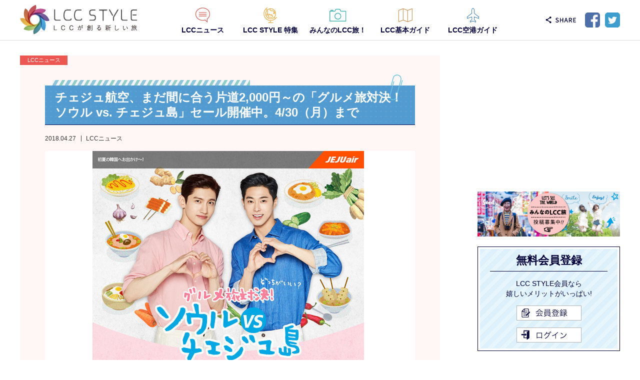

--- FILE ---
content_type: text/html; charset=UTF-8
request_url: https://www.lccstyle.com/news/30018
body_size: 14289
content:
<!DOCTYPE html>
<html class="pc" lang="ja">
<head prefix="og: http://ogp.me/ns# fb: http://ogp.me/ns/fb#">
<script async src="//pagead2.googlesyndication.com/pagead/js/adsbygoogle.js"></script>
<script>
  (adsbygoogle = window.adsbygoogle || []).push({
    google_ad_client: "ca-pub-3487986314487601",
    enable_page_level_ads: true
  });
</script>
<meta charset="UTF-8">
<!--[if IE]><meta http-equiv="X-UA-Compatible" content="IE=edge"><![endif]-->
<!--
<meta name="viewport" content="width=640, user-scalable=no, maximum-scale=1">
-->
<meta name="viewport" content="width=device-width">
<title>チェジュ航空、まだ間に合う片道2,000円～の「グルメ旅対決！ソウル vs. チェジュ島」セール開催中。4/30（月）まで</title>
<!-- TP_META_START -->
<meta name="description" content="チェジュ航空は、日本線全8路線が対象の「グルメ旅対決！ソウルvsチェジュ島」セールを開催中です！">
<meta property="og:type" content="article" />
<meta property="og:url" content="https://www.lccstyle.com/news/30018">
<meta property="og:title" content="チェジュ航空、まだ間に合う片道2,000円～の「グルメ旅対決！ソウル vs. チェジュ島」セール開催中。4/30（月）まで" />
<meta property="og:description" content="チェジュ航空は、日本線全8路線が対象の「グルメ旅対決！ソウルvsチェジュ島」セールを開催中です！" />
<meta property="og:site_name" content="LCC STYLE" />
<meta property="og:image" content='https://www.lccstyle.com/wp-content/uploads/2018/04/20180427_JEJUAIR_IMG.png'>
<meta property="og:image:secure_url" content="https://www.lccstyle.com/wp-content/uploads/2018/04/20180427_JEJUAIR_IMG.png" /> 
<meta property="og:image:width" content="740" /> 
<meta property="og:image:height" content="430" />
<meta property="fb:admins" content="1329701097068783" />
<meta name="twitter:card" content="summary_large_image" />
<meta name="twitter:site" content="@lccstyle" />
<meta name="twitter:creator" content="@lccstyle" />
<meta name="twitter:title" content="チェジュ航空、まだ間に合う片道2,000円～の「グルメ旅対決！ソウル vs. チェジュ島」セール開催中。4/30（月）まで" />
<meta name="twitter:description" content="チェジュ航空は、日本線全8路線が対象の「グルメ旅対決！ソウルvsチェジュ島」セールを開催中です！" />
<meta name="twitter:image:src" content='https://www.lccstyle.com/wp-content/uploads/2018/04/20180427_JEJUAIR_IMG.png' />
<link rel="pingback" href="https://www.lccstyle.com/xmlrpc.php">
<!-- TP_META_END -->
<meta name='robots' content='max-image-preview:large' />
<link rel="alternate" type="application/rss+xml" title="LCC STYLE &raquo; フィード" href="https://www.lccstyle.com/feed" />
<link rel="alternate" type="application/rss+xml" title="LCC STYLE &raquo; コメントフィード" href="https://www.lccstyle.com/comments/feed" />
<link rel="alternate" type="application/rss+xml" title="LCC STYLE &raquo; チェジュ航空、まだ間に合う片道2,000円～の「グルメ旅対決！ソウル vs. チェジュ島」セール開催中。4/30（月）まで のコメントのフィード" href="https://www.lccstyle.com/news/30018/feed" />
<script type="text/javascript">
/* <![CDATA[ */
window._wpemojiSettings = {"baseUrl":"https:\/\/s.w.org\/images\/core\/emoji\/14.0.0\/72x72\/","ext":".png","svgUrl":"https:\/\/s.w.org\/images\/core\/emoji\/14.0.0\/svg\/","svgExt":".svg","source":{"concatemoji":"https:\/\/www.lccstyle.com\/wp-includes\/js\/wp-emoji-release.min.js?ver=6.4.3"}};
/*! This file is auto-generated */
!function(i,n){var o,s,e;function c(e){try{var t={supportTests:e,timestamp:(new Date).valueOf()};sessionStorage.setItem(o,JSON.stringify(t))}catch(e){}}function p(e,t,n){e.clearRect(0,0,e.canvas.width,e.canvas.height),e.fillText(t,0,0);var t=new Uint32Array(e.getImageData(0,0,e.canvas.width,e.canvas.height).data),r=(e.clearRect(0,0,e.canvas.width,e.canvas.height),e.fillText(n,0,0),new Uint32Array(e.getImageData(0,0,e.canvas.width,e.canvas.height).data));return t.every(function(e,t){return e===r[t]})}function u(e,t,n){switch(t){case"flag":return n(e,"\ud83c\udff3\ufe0f\u200d\u26a7\ufe0f","\ud83c\udff3\ufe0f\u200b\u26a7\ufe0f")?!1:!n(e,"\ud83c\uddfa\ud83c\uddf3","\ud83c\uddfa\u200b\ud83c\uddf3")&&!n(e,"\ud83c\udff4\udb40\udc67\udb40\udc62\udb40\udc65\udb40\udc6e\udb40\udc67\udb40\udc7f","\ud83c\udff4\u200b\udb40\udc67\u200b\udb40\udc62\u200b\udb40\udc65\u200b\udb40\udc6e\u200b\udb40\udc67\u200b\udb40\udc7f");case"emoji":return!n(e,"\ud83e\udef1\ud83c\udffb\u200d\ud83e\udef2\ud83c\udfff","\ud83e\udef1\ud83c\udffb\u200b\ud83e\udef2\ud83c\udfff")}return!1}function f(e,t,n){var r="undefined"!=typeof WorkerGlobalScope&&self instanceof WorkerGlobalScope?new OffscreenCanvas(300,150):i.createElement("canvas"),a=r.getContext("2d",{willReadFrequently:!0}),o=(a.textBaseline="top",a.font="600 32px Arial",{});return e.forEach(function(e){o[e]=t(a,e,n)}),o}function t(e){var t=i.createElement("script");t.src=e,t.defer=!0,i.head.appendChild(t)}"undefined"!=typeof Promise&&(o="wpEmojiSettingsSupports",s=["flag","emoji"],n.supports={everything:!0,everythingExceptFlag:!0},e=new Promise(function(e){i.addEventListener("DOMContentLoaded",e,{once:!0})}),new Promise(function(t){var n=function(){try{var e=JSON.parse(sessionStorage.getItem(o));if("object"==typeof e&&"number"==typeof e.timestamp&&(new Date).valueOf()<e.timestamp+604800&&"object"==typeof e.supportTests)return e.supportTests}catch(e){}return null}();if(!n){if("undefined"!=typeof Worker&&"undefined"!=typeof OffscreenCanvas&&"undefined"!=typeof URL&&URL.createObjectURL&&"undefined"!=typeof Blob)try{var e="postMessage("+f.toString()+"("+[JSON.stringify(s),u.toString(),p.toString()].join(",")+"));",r=new Blob([e],{type:"text/javascript"}),a=new Worker(URL.createObjectURL(r),{name:"wpTestEmojiSupports"});return void(a.onmessage=function(e){c(n=e.data),a.terminate(),t(n)})}catch(e){}c(n=f(s,u,p))}t(n)}).then(function(e){for(var t in e)n.supports[t]=e[t],n.supports.everything=n.supports.everything&&n.supports[t],"flag"!==t&&(n.supports.everythingExceptFlag=n.supports.everythingExceptFlag&&n.supports[t]);n.supports.everythingExceptFlag=n.supports.everythingExceptFlag&&!n.supports.flag,n.DOMReady=!1,n.readyCallback=function(){n.DOMReady=!0}}).then(function(){return e}).then(function(){var e;n.supports.everything||(n.readyCallback(),(e=n.source||{}).concatemoji?t(e.concatemoji):e.wpemoji&&e.twemoji&&(t(e.twemoji),t(e.wpemoji)))}))}((window,document),window._wpemojiSettings);
/* ]]> */
</script>
<link rel='stylesheet' id='style-css' href='https://www.lccstyle.com/wp-content/themes/izm_tcd034/style.css?ver=3.1' type='text/css' media='screen' />
<style id='wp-emoji-styles-inline-css' type='text/css'>

	img.wp-smiley, img.emoji {
		display: inline !important;
		border: none !important;
		box-shadow: none !important;
		height: 1em !important;
		width: 1em !important;
		margin: 0 0.07em !important;
		vertical-align: -0.1em !important;
		background: none !important;
		padding: 0 !important;
	}
</style>
<link rel='stylesheet' id='wp-block-library-css' href='https://www.lccstyle.com/wp-includes/css/dist/block-library/style.min.css?ver=6.4.3' type='text/css' media='all' />
<style id='classic-theme-styles-inline-css' type='text/css'>
/*! This file is auto-generated */
.wp-block-button__link{color:#fff;background-color:#32373c;border-radius:9999px;box-shadow:none;text-decoration:none;padding:calc(.667em + 2px) calc(1.333em + 2px);font-size:1.125em}.wp-block-file__button{background:#32373c;color:#fff;text-decoration:none}
</style>
<style id='global-styles-inline-css' type='text/css'>
body{--wp--preset--color--black: #000000;--wp--preset--color--cyan-bluish-gray: #abb8c3;--wp--preset--color--white: #ffffff;--wp--preset--color--pale-pink: #f78da7;--wp--preset--color--vivid-red: #cf2e2e;--wp--preset--color--luminous-vivid-orange: #ff6900;--wp--preset--color--luminous-vivid-amber: #fcb900;--wp--preset--color--light-green-cyan: #7bdcb5;--wp--preset--color--vivid-green-cyan: #00d084;--wp--preset--color--pale-cyan-blue: #8ed1fc;--wp--preset--color--vivid-cyan-blue: #0693e3;--wp--preset--color--vivid-purple: #9b51e0;--wp--preset--gradient--vivid-cyan-blue-to-vivid-purple: linear-gradient(135deg,rgba(6,147,227,1) 0%,rgb(155,81,224) 100%);--wp--preset--gradient--light-green-cyan-to-vivid-green-cyan: linear-gradient(135deg,rgb(122,220,180) 0%,rgb(0,208,130) 100%);--wp--preset--gradient--luminous-vivid-amber-to-luminous-vivid-orange: linear-gradient(135deg,rgba(252,185,0,1) 0%,rgba(255,105,0,1) 100%);--wp--preset--gradient--luminous-vivid-orange-to-vivid-red: linear-gradient(135deg,rgba(255,105,0,1) 0%,rgb(207,46,46) 100%);--wp--preset--gradient--very-light-gray-to-cyan-bluish-gray: linear-gradient(135deg,rgb(238,238,238) 0%,rgb(169,184,195) 100%);--wp--preset--gradient--cool-to-warm-spectrum: linear-gradient(135deg,rgb(74,234,220) 0%,rgb(151,120,209) 20%,rgb(207,42,186) 40%,rgb(238,44,130) 60%,rgb(251,105,98) 80%,rgb(254,248,76) 100%);--wp--preset--gradient--blush-light-purple: linear-gradient(135deg,rgb(255,206,236) 0%,rgb(152,150,240) 100%);--wp--preset--gradient--blush-bordeaux: linear-gradient(135deg,rgb(254,205,165) 0%,rgb(254,45,45) 50%,rgb(107,0,62) 100%);--wp--preset--gradient--luminous-dusk: linear-gradient(135deg,rgb(255,203,112) 0%,rgb(199,81,192) 50%,rgb(65,88,208) 100%);--wp--preset--gradient--pale-ocean: linear-gradient(135deg,rgb(255,245,203) 0%,rgb(182,227,212) 50%,rgb(51,167,181) 100%);--wp--preset--gradient--electric-grass: linear-gradient(135deg,rgb(202,248,128) 0%,rgb(113,206,126) 100%);--wp--preset--gradient--midnight: linear-gradient(135deg,rgb(2,3,129) 0%,rgb(40,116,252) 100%);--wp--preset--font-size--small: 13px;--wp--preset--font-size--medium: 20px;--wp--preset--font-size--large: 36px;--wp--preset--font-size--x-large: 42px;--wp--preset--spacing--20: 0.44rem;--wp--preset--spacing--30: 0.67rem;--wp--preset--spacing--40: 1rem;--wp--preset--spacing--50: 1.5rem;--wp--preset--spacing--60: 2.25rem;--wp--preset--spacing--70: 3.38rem;--wp--preset--spacing--80: 5.06rem;--wp--preset--shadow--natural: 6px 6px 9px rgba(0, 0, 0, 0.2);--wp--preset--shadow--deep: 12px 12px 50px rgba(0, 0, 0, 0.4);--wp--preset--shadow--sharp: 6px 6px 0px rgba(0, 0, 0, 0.2);--wp--preset--shadow--outlined: 6px 6px 0px -3px rgba(255, 255, 255, 1), 6px 6px rgba(0, 0, 0, 1);--wp--preset--shadow--crisp: 6px 6px 0px rgba(0, 0, 0, 1);}:where(.is-layout-flex){gap: 0.5em;}:where(.is-layout-grid){gap: 0.5em;}body .is-layout-flow > .alignleft{float: left;margin-inline-start: 0;margin-inline-end: 2em;}body .is-layout-flow > .alignright{float: right;margin-inline-start: 2em;margin-inline-end: 0;}body .is-layout-flow > .aligncenter{margin-left: auto !important;margin-right: auto !important;}body .is-layout-constrained > .alignleft{float: left;margin-inline-start: 0;margin-inline-end: 2em;}body .is-layout-constrained > .alignright{float: right;margin-inline-start: 2em;margin-inline-end: 0;}body .is-layout-constrained > .aligncenter{margin-left: auto !important;margin-right: auto !important;}body .is-layout-constrained > :where(:not(.alignleft):not(.alignright):not(.alignfull)){max-width: var(--wp--style--global--content-size);margin-left: auto !important;margin-right: auto !important;}body .is-layout-constrained > .alignwide{max-width: var(--wp--style--global--wide-size);}body .is-layout-flex{display: flex;}body .is-layout-flex{flex-wrap: wrap;align-items: center;}body .is-layout-flex > *{margin: 0;}body .is-layout-grid{display: grid;}body .is-layout-grid > *{margin: 0;}:where(.wp-block-columns.is-layout-flex){gap: 2em;}:where(.wp-block-columns.is-layout-grid){gap: 2em;}:where(.wp-block-post-template.is-layout-flex){gap: 1.25em;}:where(.wp-block-post-template.is-layout-grid){gap: 1.25em;}.has-black-color{color: var(--wp--preset--color--black) !important;}.has-cyan-bluish-gray-color{color: var(--wp--preset--color--cyan-bluish-gray) !important;}.has-white-color{color: var(--wp--preset--color--white) !important;}.has-pale-pink-color{color: var(--wp--preset--color--pale-pink) !important;}.has-vivid-red-color{color: var(--wp--preset--color--vivid-red) !important;}.has-luminous-vivid-orange-color{color: var(--wp--preset--color--luminous-vivid-orange) !important;}.has-luminous-vivid-amber-color{color: var(--wp--preset--color--luminous-vivid-amber) !important;}.has-light-green-cyan-color{color: var(--wp--preset--color--light-green-cyan) !important;}.has-vivid-green-cyan-color{color: var(--wp--preset--color--vivid-green-cyan) !important;}.has-pale-cyan-blue-color{color: var(--wp--preset--color--pale-cyan-blue) !important;}.has-vivid-cyan-blue-color{color: var(--wp--preset--color--vivid-cyan-blue) !important;}.has-vivid-purple-color{color: var(--wp--preset--color--vivid-purple) !important;}.has-black-background-color{background-color: var(--wp--preset--color--black) !important;}.has-cyan-bluish-gray-background-color{background-color: var(--wp--preset--color--cyan-bluish-gray) !important;}.has-white-background-color{background-color: var(--wp--preset--color--white) !important;}.has-pale-pink-background-color{background-color: var(--wp--preset--color--pale-pink) !important;}.has-vivid-red-background-color{background-color: var(--wp--preset--color--vivid-red) !important;}.has-luminous-vivid-orange-background-color{background-color: var(--wp--preset--color--luminous-vivid-orange) !important;}.has-luminous-vivid-amber-background-color{background-color: var(--wp--preset--color--luminous-vivid-amber) !important;}.has-light-green-cyan-background-color{background-color: var(--wp--preset--color--light-green-cyan) !important;}.has-vivid-green-cyan-background-color{background-color: var(--wp--preset--color--vivid-green-cyan) !important;}.has-pale-cyan-blue-background-color{background-color: var(--wp--preset--color--pale-cyan-blue) !important;}.has-vivid-cyan-blue-background-color{background-color: var(--wp--preset--color--vivid-cyan-blue) !important;}.has-vivid-purple-background-color{background-color: var(--wp--preset--color--vivid-purple) !important;}.has-black-border-color{border-color: var(--wp--preset--color--black) !important;}.has-cyan-bluish-gray-border-color{border-color: var(--wp--preset--color--cyan-bluish-gray) !important;}.has-white-border-color{border-color: var(--wp--preset--color--white) !important;}.has-pale-pink-border-color{border-color: var(--wp--preset--color--pale-pink) !important;}.has-vivid-red-border-color{border-color: var(--wp--preset--color--vivid-red) !important;}.has-luminous-vivid-orange-border-color{border-color: var(--wp--preset--color--luminous-vivid-orange) !important;}.has-luminous-vivid-amber-border-color{border-color: var(--wp--preset--color--luminous-vivid-amber) !important;}.has-light-green-cyan-border-color{border-color: var(--wp--preset--color--light-green-cyan) !important;}.has-vivid-green-cyan-border-color{border-color: var(--wp--preset--color--vivid-green-cyan) !important;}.has-pale-cyan-blue-border-color{border-color: var(--wp--preset--color--pale-cyan-blue) !important;}.has-vivid-cyan-blue-border-color{border-color: var(--wp--preset--color--vivid-cyan-blue) !important;}.has-vivid-purple-border-color{border-color: var(--wp--preset--color--vivid-purple) !important;}.has-vivid-cyan-blue-to-vivid-purple-gradient-background{background: var(--wp--preset--gradient--vivid-cyan-blue-to-vivid-purple) !important;}.has-light-green-cyan-to-vivid-green-cyan-gradient-background{background: var(--wp--preset--gradient--light-green-cyan-to-vivid-green-cyan) !important;}.has-luminous-vivid-amber-to-luminous-vivid-orange-gradient-background{background: var(--wp--preset--gradient--luminous-vivid-amber-to-luminous-vivid-orange) !important;}.has-luminous-vivid-orange-to-vivid-red-gradient-background{background: var(--wp--preset--gradient--luminous-vivid-orange-to-vivid-red) !important;}.has-very-light-gray-to-cyan-bluish-gray-gradient-background{background: var(--wp--preset--gradient--very-light-gray-to-cyan-bluish-gray) !important;}.has-cool-to-warm-spectrum-gradient-background{background: var(--wp--preset--gradient--cool-to-warm-spectrum) !important;}.has-blush-light-purple-gradient-background{background: var(--wp--preset--gradient--blush-light-purple) !important;}.has-blush-bordeaux-gradient-background{background: var(--wp--preset--gradient--blush-bordeaux) !important;}.has-luminous-dusk-gradient-background{background: var(--wp--preset--gradient--luminous-dusk) !important;}.has-pale-ocean-gradient-background{background: var(--wp--preset--gradient--pale-ocean) !important;}.has-electric-grass-gradient-background{background: var(--wp--preset--gradient--electric-grass) !important;}.has-midnight-gradient-background{background: var(--wp--preset--gradient--midnight) !important;}.has-small-font-size{font-size: var(--wp--preset--font-size--small) !important;}.has-medium-font-size{font-size: var(--wp--preset--font-size--medium) !important;}.has-large-font-size{font-size: var(--wp--preset--font-size--large) !important;}.has-x-large-font-size{font-size: var(--wp--preset--font-size--x-large) !important;}
.wp-block-navigation a:where(:not(.wp-element-button)){color: inherit;}
:where(.wp-block-post-template.is-layout-flex){gap: 1.25em;}:where(.wp-block-post-template.is-layout-grid){gap: 1.25em;}
:where(.wp-block-columns.is-layout-flex){gap: 2em;}:where(.wp-block-columns.is-layout-grid){gap: 2em;}
.wp-block-pullquote{font-size: 1.5em;line-height: 1.6;}
</style>
<script type="text/javascript" src="https://www.lccstyle.com/wp-includes/js/jquery/jquery.min.js?ver=3.7.1" id="jquery-core-js"></script>
<script type="text/javascript" src="https://www.lccstyle.com/wp-includes/js/jquery/jquery-migrate.min.js?ver=3.4.1" id="jquery-migrate-js"></script>
<link rel="https://api.w.org/" href="https://www.lccstyle.com/wp-json/" /><link rel="alternate" type="application/json" href="https://www.lccstyle.com/wp-json/wp/v2/posts/30018" /><link rel="canonical" href="https://www.lccstyle.com/news/30018" />
<link rel='shortlink' href='https://www.lccstyle.com/?p=30018' />
<link rel="alternate" type="application/json+oembed" href="https://www.lccstyle.com/wp-json/oembed/1.0/embed?url=https%3A%2F%2Fwww.lccstyle.com%2Fnews%2F30018" />
<link rel="alternate" type="text/xml+oembed" href="https://www.lccstyle.com/wp-json/oembed/1.0/embed?url=https%3A%2F%2Fwww.lccstyle.com%2Fnews%2F30018&#038;format=xml" />

<script src="https://www.lccstyle.com/wp-content/themes/izm_tcd034/js/jquery.easing.js?ver=3.1"></script>
<script src="https://www.lccstyle.com/wp-content/themes/izm_tcd034/js/jscript.js?ver=3.1"></script>
<script src="https://www.lccstyle.com/wp-content/themes/izm_tcd034/footer-bar/footer-bar.js?ver=3.1"></script>
<script src="https://www.lccstyle.com/wp-content/themes/izm_tcd034/js/comment.js?ver=3.1"></script>

<link rel="stylesheet" media="only screen and (min-width:1px) and (max-width:640px)" href="https://www.lccstyle.com/wp-content/themes/izm_tcd034/responsive.css?ver=3.1">
<link rel="stylesheet" media="only screen and (min-width:1px) and (max-width:640px)" href="https://www.lccstyle.com/wp-content/themes/izm_tcd034/footer-bar/footer-bar.css?ver=3.1">

<link rel="stylesheet" href="https://www.lccstyle.com/wp-content/themes/izm_tcd034/japanese.css?ver=3.1">

<!--[if lt IE 9]>
<script src="https://www.lccstyle.com/wp-content/themes/izm_tcd034/js/html5.js?ver=3.1"></script>
<![endif]-->


<style type="text/css">

#logo { top:6px; left:0px; }

a:hover,.post_list li.type1 .meta li a:hover, .post_list li.type2 .meta li a:hover, #footer_menu li a:hover, .home_slider .info_inner .title_link:hover, #post_meta_top a:hover, #bread_crumb li a:hover, #comment_header ul li a:hover
 { color:#6BB8E4; }

#return_top a:hover, .next_page_link a:hover, .recommend_slider .slick-prev:hover, .recommend_slider .slick-next:hover, .post_list li.type1 .title a:hover, .recommend_slider .category a:hover, .page_navi a:hover, #index_post_list_tab li a:hover,
  #wp-calendar td a:hover, #wp-calendar #prev a:hover, #wp-calendar #next a:hover, .widget_search #search-btn input:hover, .widget_search #searchsubmit:hover, .side_widget.google_search #searchsubmit:hover, .collapse_category_list li a:hover,
   #submit_comment:hover, #post_pagination a:hover, #post_pagination p, a.menu_button:hover, .author_info_link:hover, .author_profile .author_social_link li.author_link a:hover
    { background-color:#6BB8E4; }

@media only screen and (min-width:1px) and (max-width:640px) {
	#global_menu li a:hover { background-color:#6BB8E4 !important; }
}

#comment_textarea textarea:focus, #guest_info input:focus
 { border-color:#6BB8E4; }

/*
@media only screen and (min-width:641px), print {
	#global_menu li a:hover, #global_menu > ul > li.active > a { color:#6BB8E4; }
	#global_menu ul ul a { background-color:#6BB8E4; }
	#global_menu li a:hover { border-color:#6BB8E4; }
	#global_menu > ul > li.active > a { border-color:#6BB8E4; }

}
*/

.recommend_slider_wrap h3
 { border-color:#222222; }

.popular_post_list .rank
 { background-color:#FECBD2; }

.popular_post_list .rank1 .rank, .popular_post_list .rank2 .rank, .popular_post_list .rank3 .rank
 { background-color:#FF526E; }

.popular_post_list .rank:before
{ border-color:#FECBD2 transparent transparent transparent; }

.popular_post_list .rank1 .rank:before, .popular_post_list .rank2 .rank:before, .popular_post_list .rank3 .rank:before
{ border-color:#FF526E transparent transparent transparent; }

#post_title { font-size:21px; }
.post_content { font-size:14px; }
.home #index_post_list1 .post_list li.type1 .title, .home #index_post_list1 .post_list li.type2 .title { font-size:14px; }
.home #index_post_list2 .post_list li.type1 .title, .home #index_post_list2 .post_list li.type2 .title { font-size:14px; }
.home #index_post_list3 .post_list li.type1 .title, .home #index_post_list3 .post_list li.type2 .title { font-size:14px; }
.home #index_post_list4 .post_list li.type1 .title, .home #index_post_list4 .post_list li.type2 .title { font-size:14px; }
.archive .post_list li.type1 .title, .archive .post_list li.type2 .title { font-size:14px; }





</style>
<link rel="stylesheet" href="https://www.lccstyle.com/wp-content/themes/izm_tcd034/style_add.css?ver=3.1">


<style type="text/css"></style><!-- TP_SCRIPT_START -->
<!-- TP_SCRIPT_END -->
  <meta name="msapplication-TileColor" content="#ffffff">
  <meta name="msapplication-TileImage" content="https://www.lccstyle.com/wp-content/themes/izm_tcd034/addimg/icons/mstile-144x144.png">
  <meta name="theme-color" content="#000000">
  <link rel="apple-touch-icon" sizes="57x57" href="https://www.lccstyle.com/wp-content/themes/izm_tcd034/addimg/icons/apple-touch-icon-57x57.png">
  <link rel="apple-touch-icon" sizes="60x60" href="https://www.lccstyle.com/wp-content/themes/izm_tcd034/addimg/icons/apple-touch-icon-60x60.png">
  <link rel="apple-touch-icon" sizes="72x72" href="https://www.lccstyle.com/wp-content/themes/izm_tcd034/addimg/icons/apple-touch-icon-72x72.png">
  <link rel="apple-touch-icon" sizes="76x76" href="https://www.lccstyle.com/wp-content/themes/izm_tcd034/addimg/icons/apple-touch-icon-76x76.png">
  <link rel="apple-touch-icon" sizes="114x114" href="https://www.lccstyle.com/wp-content/themes/izm_tcd034/addimg/icons/apple-touch-icon-114x114.png">
  <link rel="apple-touch-icon" sizes="120x120" href="https://www.lccstyle.com/wp-content/themes/izm_tcd034/addimg/icons/apple-touch-icon-120x120.png">
  <link rel="apple-touch-icon" sizes="144x144" href="https://www.lccstyle.com/wp-content/themes/izm_tcd034/addimg/icons/apple-touch-icon-144x144.png">
  <link rel="apple-touch-icon" sizes="152x152" href="https://www.lccstyle.com/wp-content/themes/izm_tcd034/addimg/icons/apple-touch-icon-152x152.png">
  <link rel="apple-touch-icon" sizes="180x180" href="https://www.lccstyle.com/wp-content/themes/izm_tcd034/addimg/icons/apple-touch-icon-180x180.png">
  <link rel="icon" type="image/png" href="https://www.lccstyle.com/wp-content/themes/izm_tcd034/addimg/icons/favicon-32x32.png" sizes="32x32">
  <link rel="icon" type="image/png" href="https://www.lccstyle.com/wp-content/themes/izm_tcd034/addimg/icons/android-chrome-192x192.png" sizes="192x192">
  <link rel="icon" type="image/png" href="https://www.lccstyle.com/wp-content/themes/izm_tcd034/addimg/icons/favicon-96x96.png" sizes="96x96">
  <link rel="icon" type="image/png" href="https://www.lccstyle.com/wp-content/themes/izm_tcd034/addimg/icons/favicon-16x16.png" sizes="16x16">
  <link rel="manifest" href="https://www.lccstyle.com/wp-content/themes/izm_tcd034/addimg/icons/manifest.json">
  <link rel="shortcut icon" href="https://www.lccstyle.com/wp-content/themes/izm_tcd034/addimg/icons/favicon-32x32.png">
<script>
   (function(i,s,o,g,r,a,m){i['GoogleAnalyticsObject']=r;i[r]=i[r]||function(){
   (i[r].q=i[r].q||[]).push(arguments)},i[r].l=1*new Date();a=s.createElement(o),
   m=s.getElementsByTagName(o)[0];a.async=1;a.src=g;m.parentNode.insertBefore(a,m)
   })(window,document,'script','https://www.google-analytics.com/analytics.js','ga');

   ga('create', 'UA-97408541-1', 'auto');
   ga('send', 'pageview');

</script>
</head>
<body class="post-template-default single single-post postid-30018 single-format-standard single_layout layout1 two_column">


 <div id="header" class="cleafix">
 <div id="header_wrapper" class="clearfix">
  <div id="header_inner">

   <!-- logo -->
   <div id="logo_image"><span id="logo"><a href="https://www.lccstyle.com/" title="LCC STYLE" data-label="LCC STYLE">LCC STYLE</a></span></div>
      <div id="logo_image_mobile"><a href="https://www.lccstyle.com/"><img src="https://www.lccstyle.com/wp-content/themes/izm_tcd034/addimg/btn_logo_sp.png" alt="" title="" /></a></div>
   <!-- TP_login_tpl_header_menu_START -->
   <!-- social btn pc -->
   <div class="social_btn nodispsp clearfix"><ul><li class="fb"><a href="http://www.facebook.com/sharer.php?u=https%3A%2F%2Fwww.lccstyle.com%2Fnews%2F30018" target="_blank">Facebook</a></li><li class="tw"><a href="http://twitter.com/share?url=https%3A%2F%2Fwww.lccstyle.com%2Fnews%2F30018&text=%E3%83%81%E3%82%A7%E3%82%B8%E3%83%A5%E8%88%AA%E7%A9%BA%E3%80%81%E3%81%BE%E3%81%A0%E9%96%93%E3%81%AB%E5%90%88%E3%81%86%E7%89%87%E9%81%932%2C000%E5%86%86%EF%BD%9E%E3%81%AE%E3%80%8C%E3%82%B0%E3%83%AB%E3%83%A1%E6%97%85%E5%AF%BE%E6%B1%BA%EF%BC%81%E3%82%BD%E3%82%A6%E3%83%AB+vs.+%E3%83%81%E3%82%A7%E3%82%B8%E3%83%A5%E5%B3%B6%E3%80%8D%E3%82%BB%E3%83%BC%E3%83%AB%E9%96%8B%E5%82%AC%E4%B8%AD%E3%80%824%2F30%EF%BC%88%E6%9C%88%EF%BC%89%E3%81%BE%E3%81%A7" target="_blank">Twitter</a></li></ul></div>   <!-- users_lcc loginbox for sp -->
        <div class="users_lcc_login_box users_lcc_header">
  <a href="https://www.lccstyle.com/users_lcc/post/index.html" class="btn-users_lcc mypage">マイページ</a><a href="https://www.lccstyle.com/users_lcc/logout.html" class="btn-users_lcc logout">ログアウト</a>
</div>
<div class="users_lcc_nologin_box users_lcc_header">
  <a href="https://www.lccstyle.com/users_lcc/regist.html" class="btn-users_lcc regist">会員登録</a><a href="https://www.lccstyle.com/users_lcc/login.html" class="btn-users_lcc login">ログイン</a>
</div>
      <!-- global menu -->
      <a href="#" class="menu_button"></a>
   <div id="global_menu" class="clearfix">
    <ul id="menu-global_menu" class="menu"><li id="menu-item-19749" class="nav01 menu-item menu-item-type-custom menu-item-object-custom menu-item-19749"><span><a href="/">HOME</a></span></li>
<li id="menu-item-19755" class="nav02 menu-item menu-item-type-taxonomy menu-item-object-category current-post-ancestor current-menu-parent current-post-parent menu-item-19755"><span><a href="https://www.lccstyle.com/category/news">LCCニュース</a></span></li>
<li id="menu-item-19756" class="nav03 menu-item menu-item-type-taxonomy menu-item-object-category menu-item-19756"><span><a href="https://www.lccstyle.com/category/style">LCC STYLE 特集</a></span></li>
<li id="menu-item-26859" class="nav04 menu-item menu-item-type-custom menu-item-object-custom menu-item-26859"><span><a href="/users_lcc/">みんなのLCC旅！</a></span></li>
<li id="menu-item-19758" class="nav05 menu-item menu-item-type-post_type menu-item-object-page menu-item-has-children menu-item-19758"><span><a href="https://www.lccstyle.com/lcc_basic_guide">LCC基本ガイド</a></span>
<ul class="sub-menu">
	<li id="menu-item-21460" class="menu-item menu-item-type-post_type menu-item-object-page menu-item-21460"><span><a href="https://www.lccstyle.com/lcc_basic_guide">LCC基本ガイド</a></span></li>
	<li id="menu-item-20593" class="menu-item menu-item-type-post_type menu-item-object-page menu-item-20593"><span><a href="https://www.lccstyle.com/lcc_basic_guide/whats_lcc">LCCって何？5分でわかるLCCの基本</a></span></li>
	<li id="menu-item-21462" class="menu-item menu-item-type-post_type menu-item-object-page menu-item-21462"><span><a href="https://www.lccstyle.com/lcc_basic_guide/ticket">はじめてのLCC！分かりやすい予約購入方法・空港アクセス</a></span></li>
	<li id="menu-item-21461" class="menu-item menu-item-type-post_type menu-item-object-page menu-item-21461"><span><a href="https://www.lccstyle.com/lcc_basic_guide/board">はじめてのLCC！分かりやすいLCCのチェックイン方法と乗り方</a></span></li>
	<li id="menu-item-21984" class="menu-item menu-item-type-post_type menu-item-object-page menu-item-21984"><span><a href="https://www.lccstyle.com/lcc_basic_guide/carrier">LCCキャリア紹介</a></span></li>
</ul>
</li>
<li id="menu-item-19759" class="nav06 menu-item menu-item-type-post_type menu-item-object-page menu-item-19759"><span><a href="https://www.lccstyle.com/lcc_airport_guide">LCC空港ガイド</a></span></li>
</ul>   </div>
   <!-- TP_login_tpl_header_menu_END -->

  </div><!-- END #header_inner -->
 </div><!-- END #header_wrapper -->
 </div><!-- END #header -->

 <div id="main_contents" class="clearfix">

  <!-- bread crumb -->
    
<ul id="bread_crumb" class="clearfix">
 <li itemscope="itemscope" itemtype="http://data-vocabulary.org/Breadcrumb" class="home"><a itemprop="url" href="https://www.lccstyle.com/"><span>ホーム</span></a></li>

 <li><a href="https://www.lccstyle.com/category/news" rel="category tag">LCCニュース</a></li>
 <li class="last">チェジュ航空、まだ間に合う片道2,000円～の「グルメ旅対決！ソウル vs. チェジュ島」セール開催中。4/30（月）まで</li>

</ul>
  
<div id="main_col">

  
 <div id="article">

 <div id="colbox" class=" box-news">
    <div id="post_meta_top" class="clearfix">
      <ul class="category_list clearfix">
   <li><span class="label label-news">LCCニュース</span></li>   </ul>
        </div>
  

  <h1 id="post_title">チェジュ航空、まだ間に合う片道2,000円～の「グルメ旅対決！ソウル vs. チェジュ島」セール開催中。4/30（月）まで</h1>
  <ul class="meta clearfix">
    <li class="date"><time class="entry-date updated" datetime="2018-04-27T11:41:27+09:00">2018.04.27</time></li>
    <li class="category"><a href="https://www.lccstyle.com/category/news" rel="category tag">LCCニュース</a></li>
  </ul>

      <div id="post_image">
   <img width="740" height="430" src="https://www.lccstyle.com/wp-content/uploads/2018/04/20180427_JEJUAIR_IMG-740x430.png" class="attachment-size6 size-size6 wp-post-image" alt="" decoding="async" fetchpriority="high" srcset="https://www.lccstyle.com/wp-content/uploads/2018/04/20180427_JEJUAIR_IMG.png 740w, https://www.lccstyle.com/wp-content/uploads/2018/04/20180427_JEJUAIR_IMG-300x174.png 300w" sizes="(max-width: 740px) 100vw, 740px" />  </div>
    
  <div class="post_content clearfix">
            <p>チェジュ航空は、日本線全8路線が対象の「グルメ旅対決！ソウルvsチェジュ島」セールを開催中です！</p>
<p><div class="add more nodispsp">
<div class="title">スポンサーリンク</div>
<script type='text/javascript'>
function ShorterThan(widthMax) {
if (screen.width < widthMax) {return true;}
else {return false}
}
var LimitWidth = 728;
var MobileZoneID = "628499";
var DesktopZoneID = "628496";
<!--//<![CDATA[
document.MAX_ct0 ='';
var m3_u = (location.protocol=='https:'?'https://cas.criteo.com/delivery/ajs.php?':'http://cas.criteo.com/delivery/ajs.php?');
var m3_r = Math.floor(Math.random()*99999999999);
document.write ("<scr"+"ipt type='text/javascript' src='"+m3_u);
if (ShorterThan(LimitWidth)) {document.write ("zoneid="+MobileZoneID);} else {document.write ("zoneid="+DesktopZoneID);}
document.write("&amp;nodis=1");
document.write ('&amp;cb=' + m3_r);
if (document.MAX_used != ',') document.write ("&amp;exclude=" + document.MAX_used);
document.write (document.charset ? '&amp;charset='+document.charset : (document.characterSet ? '&amp;charset='+document.characterSet : ''));
document.write ("&amp;loc=" + escape(window.location));
if (document.referrer) document.write ("&amp;referer=" + escape(document.referrer));
if (document.context) document.write ("&context=" + escape(document.context));
if ((typeof(document.MAX_ct0) != 'undefined') && (document.MAX_ct0.substring(0,4) == 'http')) {
document.write ("&amp;ct0=" + escape(document.MAX_ct0));
}
if (document.mmm_fo) document.write ("&amp;mmm_fo=1");
document.write ("&amp;publisherurl=" + escape(location.hostname));
document.write ("'></scr"+"ipt>");
//]]&gt;--></script>
</div><div class="add more nodisppc">
<div class="title">スポンサーリンク</div>
<script async src="//pagead2.googlesyndication.com/pagead/js/adsbygoogle.js"></script>
<!-- responsive -->
<ins class="adsbygoogle"
     style="display:block"
     data-ad-client="ca-pub-8822360603015205"
     data-ad-slot="7576232972"
     data-ad-format="rectangle"></ins>
<script>
(adsbygoogle = window.adsbygoogle || []).push({});
</script>

</div></p>
<p>松山・福岡－ソウル（仁川）片道2,000円～、大阪（関西）－ソウル（仁川）片道3,000円～ほか、全7路線がセール価格に！</p>
<p>ソウル・チェジュ島のグルメを食べつくす！韓国伝統のグルメから最近流行のグルメまで、初夏の韓国とともにお得に楽しんじゃおう！</p>
<p>■　販売期間　　：</p>
<p>　2018年4月24日（火）から 2018年4月30日（月）まで</p>
<p>■　搭乗対象期間：</p>
<p>　2018年6月1日（金）から 2018年7月31日（火）まで</p>
<p>■　対象路線　　：</p>
<p>　【国際線】<br />
　東京（成田）　－　ソウル（仁川）片道4,000円～<br />
　大阪（関西）　－　ソウル（仁川）片道3,000円～<br />
　名古屋　－　ソウル（仁川）片道3,000円～<br />
　福岡　－　ソウル（仁川）片道2,000円～<br />
　沖縄（那覇）－　ソウル（仁川）片道4,000円～<br />
　札幌（新千歳）－　ソウル（仁川）片道4,000円～<br />
　松山　－　ソウル（仁川）片道2,000円～</p>
<p>燃油サーチャージ・諸税等は別途。販売座席数に限りがあるため、売り切れ次第終了となります。<br />
詳細は公式ページにてご確認ください。</p>
<p>松山発の限定キャンペーン「若者旅応援クーポンプレゼント」「ＩＹＯＣＡで韓国旅へＧＯ！」も要チェック！<br />
18歳～29歳の方対応に割引企画、ＩＹＯＣＡで支払うと景品が当たる！など</p>
<p>関連URL：<a href="https://www.jejuair.net/jejuair/jp/com/jeju/ibe/news/event/event_detail.do?event_id=3525">チェジュ航空公式ページ　</a>より</p>
           </div>

  
 <!-- banner1 -->
    <div id="single_banner_area" class="clearfix">
     <div class="single_banner single_banner_left">
    <script async src="//pagead2.googlesyndication.com/pagead/js/adsbygoogle.js"></script>
<!-- LCC SYTLE 記事下1 -->
<ins class="adsbygoogle"
     style="display:inline-block;width:300px;height:250px"
     data-ad-client="ca-pub-3487986314487601"
     data-ad-slot="4504203376"></ins>
<script>
(adsbygoogle = window.adsbygoogle || []).push({});
</script>
   </div>
       <div class="single_banner single_banner_right">
    <script async src="//pagead2.googlesyndication.com/pagead/js/adsbygoogle.js"></script>
<!-- LCC SYTLE 記事下2 -->
<ins class="adsbygoogle"
     style="display:inline-block;width:300px;height:250px"
     data-ad-client="ca-pub-3487986314487601"
     data-ad-slot="5980936570"></ins>
<script>
(adsbygoogle = window.adsbygoogle || []).push({});
</script>   </div>
   </div><!-- END #single_banner_area -->
   
    <div id="single_share" class="clearfix">
   
<!--Type1-->

<!--Type2-->

<!--Type3-->

<div id="share_btm1">

 

<div class="sns">
<ul class="type3 clearfix">
<!--Twitterボタン-->
<li class="twitter">
<a href="http://twitter.com/share?text=%E3%83%81%E3%82%A7%E3%82%B8%E3%83%A5%E8%88%AA%E7%A9%BA%E3%80%81%E3%81%BE%E3%81%A0%E9%96%93%E3%81%AB%E5%90%88%E3%81%86%E7%89%87%E9%81%932%2C000%E5%86%86%EF%BD%9E%E3%81%AE%E3%80%8C%E3%82%B0%E3%83%AB%E3%83%A1%E6%97%85%E5%AF%BE%E6%B1%BA%EF%BC%81%E3%82%BD%E3%82%A6%E3%83%AB+vs.+%E3%83%81%E3%82%A7%E3%82%B8%E3%83%A5%E5%B3%B6%E3%80%8D%E3%82%BB%E3%83%BC%E3%83%AB%E9%96%8B%E5%82%AC%E4%B8%AD%E3%80%824%2F30%EF%BC%88%E6%9C%88%EF%BC%89%E3%81%BE%E3%81%A7&url=https%3A%2F%2Fwww.lccstyle.com%2Fnews%2F30018&via=lccstyle&tw_p=tweetbutton&related=lccstyle" onclick="javascript:window.open(this.href, '', 'menubar=no,toolbar=no,resizable=yes,scrollbars=yes,height=400,width=600');return false;"><i class="icon-twitter"></i><span class="ttl">Tweet</span><span class="share-count"></span></a></li>

<!--Facebookボタン-->
<li class="facebook">
<a href="//www.facebook.com/sharer/sharer.php?u=https://www.lccstyle.com/news/30018&amp;t=%E3%83%81%E3%82%A7%E3%82%B8%E3%83%A5%E8%88%AA%E7%A9%BA%E3%80%81%E3%81%BE%E3%81%A0%E9%96%93%E3%81%AB%E5%90%88%E3%81%86%E7%89%87%E9%81%932%2C000%E5%86%86%EF%BD%9E%E3%81%AE%E3%80%8C%E3%82%B0%E3%83%AB%E3%83%A1%E6%97%85%E5%AF%BE%E6%B1%BA%EF%BC%81%E3%82%BD%E3%82%A6%E3%83%AB+vs.+%E3%83%81%E3%82%A7%E3%82%B8%E3%83%A5%E5%B3%B6%E3%80%8D%E3%82%BB%E3%83%BC%E3%83%AB%E9%96%8B%E5%82%AC%E4%B8%AD%E3%80%824%2F30%EF%BC%88%E6%9C%88%EF%BC%89%E3%81%BE%E3%81%A7" class="facebook-btn-icon-link" target="blank" rel="nofollow"><i class="icon-facebook"></i><span class="ttl">Share</span><span class="share-count"></span></a></li>

<!--Google+ボタン-->
<li class="googleplus">
<a href="https://plus.google.com/share?url=https%3A%2F%2Fwww.lccstyle.com%2Fnews%2F30018" onclick="javascript:window.open(this.href, '', 'menubar=no,toolbar=no,resizable=yes,scrollbars=yes,height=600,width=500');return false;"><i class="icon-google-plus"></i><span class="ttl">+1</span><span class="share-count"></span></a></li>

<!--Hatebuボタン-->
<li class="hatebu">
<a href="http://b.hatena.ne.jp/add?mode=confirm&url=https%3A%2F%2Fwww.lccstyle.com%2Fnews%2F30018" onclick="javascript:window.open(this.href, '', 'menubar=no,toolbar=no,resizable=yes,scrollbars=yes,height=400,width=510');return false;" ><i class="icon-hatebu"></i><span class="ttl">Hatena</span><span class="share-count"></span></a></li>

<!--Pocketボタン-->
<li class="pocket">
<a href="http://getpocket.com/edit?url=https%3A%2F%2Fwww.lccstyle.com%2Fnews%2F30018&title=%E3%83%81%E3%82%A7%E3%82%B8%E3%83%A5%E8%88%AA%E7%A9%BA%E3%80%81%E3%81%BE%E3%81%A0%E9%96%93%E3%81%AB%E5%90%88%E3%81%86%E7%89%87%E9%81%932%2C000%E5%86%86%EF%BD%9E%E3%81%AE%E3%80%8C%E3%82%B0%E3%83%AB%E3%83%A1%E6%97%85%E5%AF%BE%E6%B1%BA%EF%BC%81%E3%82%BD%E3%82%A6%E3%83%AB+vs.+%E3%83%81%E3%82%A7%E3%82%B8%E3%83%A5%E5%B3%B6%E3%80%8D%E3%82%BB%E3%83%BC%E3%83%AB%E9%96%8B%E5%82%AC%E4%B8%AD%E3%80%824%2F30%EF%BC%88%E6%9C%88%EF%BC%89%E3%81%BE%E3%81%A7" target="blank"><i class="icon-pocket"></i><span class="ttl">Pocket</span><span class="share-count"></span></a></li>

<!--RSSボタン-->
<li class="rss">
<a href="https://www.lccstyle.com/feed" target="blank"><i class="icon-rss"></i><span class="ttl">RSS</span></a></li>

<!--Feedlyボタン-->
<li class="feedly">
<a href="http://feedly.com/index.html#subscription%2Ffeed%2Fhttps://www.lccstyle.com/feed" target="blank"><i class="icon-feedly"></i><span class="ttl">feedly</span><span class="share-count"></span></a></li>

<!--Pinterestボタン-->
<li class="pinterest">
<a rel="nofollow" target="_blank" href="https://www.pinterest.com/pin/create/button/?url=https%3A%2F%2Fwww.lccstyle.com%2Fnews%2F30018&media=https://www.lccstyle.com/wp-content/uploads/2018/04/20180427_JEJUAIR_IMG.png&description=%E3%83%81%E3%82%A7%E3%82%B8%E3%83%A5%E8%88%AA%E7%A9%BA%E3%80%81%E3%81%BE%E3%81%A0%E9%96%93%E3%81%AB%E5%90%88%E3%81%86%E7%89%87%E9%81%932%2C000%E5%86%86%EF%BD%9E%E3%81%AE%E3%80%8C%E3%82%B0%E3%83%AB%E3%83%A1%E6%97%85%E5%AF%BE%E6%B1%BA%EF%BC%81%E3%82%BD%E3%82%A6%E3%83%AB+vs.+%E3%83%81%E3%82%A7%E3%82%B8%E3%83%A5%E5%B3%B6%E3%80%8D%E3%82%BB%E3%83%BC%E3%83%AB%E9%96%8B%E5%82%AC%E4%B8%AD%E3%80%824%2F30%EF%BC%88%E6%9C%88%EF%BC%89%E3%81%BE%E3%81%A7"><i class="icon-pinterest"></i><span class="ttl">Pin&nbsp;it</span></a></li>

</ul>
</div>

</div>


<!--Type4-->

<!--Type5-->
  </div>
  
  <ul id="post_meta_bottom" class="clearfix">
   <li class="post_category"><a href="https://www.lccstyle.com/category/news" rel="category tag">LCCニュース</a></li>        </ul>

  </div><!-- END colbox -->

    <div id="previous_next_post" class="clearfix">
      <p id="previous_post"><a href="https://www.lccstyle.com/news/30013" rel="prev"><span>バニラエア、片道2,980円からの「わくわくバニラセール」を開催！</span></a></p>
   <p id="next_post"><a href="https://www.lccstyle.com/news/30023" rel="next"><span>ピーチ、新路線　沖縄（那覇）―高雄線　4/26より運航開始しました！</span></a></p>
     </div>
  
  
 </div><!-- END #article -->
 
  <div id="related_post">
  <h3 class="side_headline">関連記事</h3>
  <ol class="clearfix">
      <li class="clearfix">
   <div class="item_wrapper">
    <a class="image" href="https://www.lccstyle.com/news/27332"><img width="520" height="305" src="https://www.lccstyle.com/wp-content/uploads/2017/12/scoot-hawaii-sale-2017-Dec4-00-520x305.jpg" class="attachment-size3 size-size3 wp-post-image" alt="スクートのハワイセール" decoding="async" loading="lazy" /></a>
    <h4 class="title"><a href="https://www.lccstyle.com/news/27332" name="">ハワイ往復22900円～！スクートがホノルル特別セール開催</a></h4>
    <div class="detail">LCCスクートが2017年12月19日に新規&hellip;</div>
   </div>
   </li>
      <li class="clearfix">
   <div class="item_wrapper">
    <a class="image" href="https://www.lccstyle.com/news/21181"><img width="520" height="305" src="https://www.lccstyle.com/wp-content/uploads/2017/06/IJ-Commission-Revision-2017-01-520x305.jpg" class="attachment-size3 size-size3 wp-post-image" alt="春秋航空日本・Spring Japanの機体" decoding="async" loading="lazy" /></a>
    <h4 class="title"><a href="https://www.lccstyle.com/news/21181" name="">春秋航空日本 7月1日から支払手数料を1区間550円に値上げ</a></h4>
    <div class="detail">春秋航空日本(Spring Japan)が2&hellip;</div>
   </div>
   </li>
      <li class="clearfix">
   <div class="item_wrapper">
    <a class="image" href="https://www.lccstyle.com/news/26969"><img width="520" height="305" src="https://www.lccstyle.com/wp-content/uploads/2017/11/JEJUAir-TVXQ-MAX-Modelplane-2017-Nov15-00-520x305.jpg" class="attachment-size3 size-size3 wp-post-image" alt="LCCチェジュ航空のイメージモデル東方神起のT-MONEYカードやチャンミンさんが描かれたモデルプレーンを販売" decoding="async" loading="lazy" /></a>
    <h4 class="title"><a href="https://www.lccstyle.com/news/26969" name="">東方神起チャンミン機＆完全体！チェジュ航空新グッズ販売</a></h4>
    <div class="detail">韓国のLCCチェジュ航空がイメージモデル東方&hellip;</div>
   </div>
   </li>
      <li class="clearfix">
   <div class="item_wrapper">
    <a class="image" href="https://www.lccstyle.com/news/1211302"><img width="520" height="305" src="https://www.lccstyle.com/wp-content/uploads/2019/05/20190509-520x305.jpg" class="attachment-size3 size-size3 wp-post-image" alt="" decoding="async" loading="lazy" /></a>
    <h4 class="title"><a href="https://www.lccstyle.com/news/1211302" name="">令和最初のSuper Star Sale！</a></h4>
    <div class="detail">【jetstar.com限定】Super S&hellip;</div>
   </div>
   </li>
      <li class="clearfix">
   <div class="item_wrapper">
    <a class="image" href="https://www.lccstyle.com/news/26282"><img width="520" height="305" src="https://www.lccstyle.com/wp-content/uploads/2017/10/Jeju-nanachan-event-2017-Oct25-00-520x305.jpg" class="attachment-size3 size-size3 wp-post-image" alt="ナナちゃん人形×チェジュ航空×東方神起" decoding="async" loading="lazy" /></a>
    <h4 class="title"><a href="https://www.lccstyle.com/news/26282" name="">名古屋ナナちゃんがチェジュ航空CAに！ 東方神起とコラボも</a></h4>
    <div class="detail">名古屋駅名鉄百貨店前の「ナナちゃん人形」が、&hellip;</div>
   </div>
   </li>
      <li class="clearfix">
   <div class="item_wrapper">
    <a class="image" href="https://www.lccstyle.com/news/32633"><img width="520" height="305" src="https://www.lccstyle.com/wp-content/uploads/2018/06/20180625-2-520x305.jpg" class="attachment-size3 size-size3 wp-post-image" alt="" decoding="async" loading="lazy" /></a>
    <h4 class="title"><a href="https://www.lccstyle.com/news/32633" name="">エアアジア、「全便全席20%オフ」セールを開催！</a></h4>
    <div class="detail">エアアジアは、2018年6月25日から201&hellip;</div>
   </div>
   </li>
      <li class="clearfix">
   <div class="item_wrapper">
    <a class="image" href="https://www.lccstyle.com/news/26504"><img width="520" height="305" src="https://www.lccstyle.com/wp-content/uploads/2017/05/LCC-Peach-SDJ-CTS-New-Route-2017-SEP-00-520x305.jpg" class="attachment-size3 size-size3 wp-post-image" alt="ピーチのA320型機 (撮影：ピーチ・アビエーション)" decoding="async" loading="lazy" /></a>
    <h4 class="title"><a href="https://www.lccstyle.com/news/26504" name="">新潟に待望のLCC！ピーチ2018年3月に関西～新潟線に就航</a></h4>
    <div class="detail">LCCピーチ・アビエーションが2018年3月&hellip;</div>
   </div>
   </li>
      <li class="clearfix">
   <div class="item_wrapper">
    <a class="image" href="https://www.lccstyle.com/news/223678"><img width="520" height="305" src="https://www.lccstyle.com/wp-content/uploads/2018/11/download-520x305.png" class="attachment-size3 size-size3 wp-post-image" alt="" decoding="async" loading="lazy" /></a>
    <h4 class="title"><a href="https://www.lccstyle.com/news/223678" name="">【春秋航空日本】成田ー佐賀路線が平日限定で3,830円～！【Spring Japan】</a></h4>
    <div class="detail">平日限定のお手頃価格で、『ゾンビランドサガ』&hellip;</div>
   </div>
   </li>
     </ol>
 </div>
  
 
 
 <!-- banner1 -->
    <div id="single_banner_area" class="clearfix">
     <div class="single_banner single_banner_left">
    <script async src="//pagead2.googlesyndication.com/pagead/js/adsbygoogle.js"></script>
<!-- LCC SYTLE 記事下1 -->
<ins class="adsbygoogle"
     style="display:inline-block;width:300px;height:250px"
     data-ad-client="ca-pub-3487986314487601"
     data-ad-slot="4504203376"></ins>
<script>
(adsbygoogle = window.adsbygoogle || []).push({});
</script>
   </div>
       <div class="single_banner single_banner_right">
    <script async src="//pagead2.googlesyndication.com/pagead/js/adsbygoogle.js"></script>
<!-- LCC SYTLE 記事下2 -->
<ins class="adsbygoogle"
     style="display:inline-block;width:300px;height:250px"
     data-ad-client="ca-pub-3487986314487601"
     data-ad-slot="5980936570"></ins>
<script>
(adsbygoogle = window.adsbygoogle || []).push({});
</script>   </div>
   </div><!-- END #single_banner_area -->
   </div><!-- END #main_col -->



  
        <div id="left_col">
     <div class="side_widget clearfix widget_text nodispsp ml_ad_widget" id="text_class_widget-6">
			<div class="textwidget"><script async src="//pagead2.googlesyndication.com/pagead/js/adsbygoogle.js"></script>
<!-- LCC STYLE 右カラム1 -->
<ins class="adsbygoogle"
     style="display:inline-block;width:285px;height:240px"
     data-ad-client="ca-pub-3487986314487601"
     data-ad-slot="7597270574"></ins>
<script>
(adsbygoogle = window.adsbygoogle || []).push({});
</script></div>
		</div>
<div class="side_widget clearfix ml_ad_widget" id="ml_ad_img_widget-13">
<a href="/users_lcc/login.html" target="_blank"><img src="https://www.lccstyle.com/wp-content/uploads/2018/04/pc_banner_285×90.png" alt="" class="imgSwitch" data-spimg="https://www.lccstyle.com/wp-content/uploads/2018/04/pc_banner_580×176.png" /></a>
</div>
<div class="side_widget clearfix users_lcc_login_widget" id="users_lcc_login_widget-5">
<script type="text/javascript">
	var no_redirect_url = new Array();
	var login_elem = new Array();
	no_redirect_url.push("https://www.lccstyle.com/users_lcc/login.html");
	no_redirect_url.push("https://www.lccstyle.com/users_lcc/regist.html");
	no_redirect_url.push("https://www.lccstyle.com/users_lcc/repwd.html");
	no_redirect_url.push("https://www.lccstyle.com/users_lcc/logout.html");
	login_elem.push(".users_lcc_header a.login");
	login_elem.push(".users_lcc_side a.login");

	jQuery(document).ready(function($){
		$(".users_lcc_nologin_box").removeClass("act");
		$(".users_lcc_login_box").removeClass("act");
		$.ajax({
			type: 'GET',
			url: 'https://www.lccstyle.com/users_lcc/ajax_api.php',
			dataType: 'json',
			data: "m=is_login",
			async: false,
			success: function(data, textStatus) {
				if(data.login_auth == true) {
					$(".users_lcc_login_name").text(data.us_user_name);
					$(".users_lcc_login_image").attr("src", data.login_image);
					$(".users_lcc_login_box").addClass("act");
				}
				else {
					$(".users_lcc_login_name").text("");
					$(".users_lcc_login_image").attr("src", "");
					$(".users_lcc_nologin_box").addClass("act");
				}
				var this_url = location.href;
				if(this_url && login_elem.length && no_redirect_url.length) {
					var is_ref_add = true;
					for(var cnt=0;cnt<no_redirect_url.length;cnt++) {
						if(this_url.indexOf(no_redirect_url[cnt]) != -1) {
							is_ref_add = false;
							break;
						}
					}
					if(is_ref_add) {
						for(var cnt=0;cnt<login_elem.length;cnt++) {
							var u = $(login_elem[cnt]).attr("href");
							$(login_elem[cnt]).attr("href", u + "?ref=" + encodeURIComponent(this_url));
						}
					}
				}
			},
		});
	});
</script>
<div class="users_lcc_login_box users_lcc_side">
  <div class="inner">
    <h4>ようこそ</h4>
    <p class="txt"><span class="users_lcc_login_name"></span> さん</p>
    <div class="link"><a href="https://www.lccstyle.com/users_lcc/post/index.html" class="btn mypage"><span><img src="https://www.lccstyle.com/wp-content/themes/izm_tcd034/addimg/btn_users_lcc_mypage.png" title="マイページ" alt="マイページ"></span></a><a href="https://www.lccstyle.com/users_lcc/logout.html" class="btn logout"><span><img src="https://www.lccstyle.com/wp-content/themes/izm_tcd034/addimg/btn_users_lcc_logout.png" title="ログアウト" alt="ログアウト"></span></a></div>
  </div>
</div>
<div class="users_lcc_nologin_box users_lcc_side">
  <div class="inner">
    <h4>無料会員登録</h4>
    <p class="txt">LCC STYLE会員なら<br>嬉しいメリットがいっぱい!</p>
    <div class="link"><a href="https://www.lccstyle.com/users_lcc/regist.html" class="btn regist"><span><img src="https://www.lccstyle.com/wp-content/themes/izm_tcd034/addimg/btn_users_lcc_regist.png" title="会員登録" alt="会員登録"></span></a><a href="https://www.lccstyle.com/users_lcc/login.html" class="btn login"><span><img src="https://www.lccstyle.com/wp-content/themes/izm_tcd034/addimg/btn_users_lcc_login.png" title="ログイン" alt="ログイン"></span></a></div>
  </div>
</div>
</div>
<div class="side_widget clearfix widget_search" id="search-5">
<h3 class="side_headline">SEARCH</h3><form role="search" method="get" id="searchform" class="searchform" action="https://www.lccstyle.com/">
				<div>
					<label class="screen-reader-text" for="s">検索:</label>
					<input type="text" value="" name="s" id="s" />
					<input type="submit" id="searchsubmit" value="検索" />
				</div>
			</form></div>
<div class="side_widget clearfix popular_post_list_widget" id="popular_post_list_widget-3">
<h3 class="side_headline">RANKING</h3><ol class="popular_post_list">
 <li class="no_post">登録されている記事はございません。</li>
</ol>
</div>
<div class="side_widget clearfix ml_ad_widget" id="ml_ad_widget-4">
<div class="ad_banner"><script async src="//pagead2.googlesyndication.com/pagead/js/adsbygoogle.js"></script>
<!-- LCC STYLE 右カラム1 -->
<ins class="adsbygoogle"
     style="display:inline-block;width:285px;height:240px"
     data-ad-client="ca-pub-3487986314487601"
     data-ad-slot="7597270574"></ins>
<script>
(adsbygoogle = window.adsbygoogle || []).push({});
</script></div></div>
<div class="side_widget clearfix ml_ad_widget" id="ml_ad_img_widget-4">
<a href="/contact/" target="_blank"><img src="https://www.lccstyle.com/wp-content/uploads/2017/07/285×100.png" alt="" class="imgSwitch" data-spimg="https://www.lccstyle.com/wp-content/uploads/2017/05/bnr_cm_wntd_285x200_sp.png" /></a>
</div>
    </div>
    
  


 </div><!-- END #main_contents -->

<!-- TP_login_tpl_footer_menu_START -->
 
 
 <!-- social btn sp -->
 <div class="social_btn nodisppc clearfix"><ul><li class="fb"><a href="http://www.facebook.com/sharer.php?u=https%3A%2F%2Fwww.lccstyle.com%2Fnews%2F30018" target="_blank">Facebook</a></li><li class="tw"><a href="http://twitter.com/share?url=https%3A%2F%2Fwww.lccstyle.com%2Fnews%2F30018&text=%E3%83%81%E3%82%A7%E3%82%B8%E3%83%A5%E8%88%AA%E7%A9%BA%E3%80%81%E3%81%BE%E3%81%A0%E9%96%93%E3%81%AB%E5%90%88%E3%81%86%E7%89%87%E9%81%932%2C000%E5%86%86%EF%BD%9E%E3%81%AE%E3%80%8C%E3%82%B0%E3%83%AB%E3%83%A1%E6%97%85%E5%AF%BE%E6%B1%BA%EF%BC%81%E3%82%BD%E3%82%A6%E3%83%AB+vs.+%E3%83%81%E3%82%A7%E3%82%B8%E3%83%A5%E5%B3%B6%E3%80%8D%E3%82%BB%E3%83%BC%E3%83%AB%E9%96%8B%E5%82%AC%E4%B8%AD%E3%80%824%2F30%EF%BC%88%E6%9C%88%EF%BC%89%E3%81%BE%E3%81%A7" target="_blank">Twitter</a></li><li class="ln"><a href="http://line.me/R/msg/text/?チェジュ航空、まだ間に合う片道2,000円～の「グルメ旅対決！ソウル vs. チェジュ島」セール開催中。4/30（月）までhttps://www.lccstyle.com/news/30018" target="_blank">LINE</a></li></ul></div>
  <div id="footer" class="clearfix">
  <div class="footer_bg nodispsp"></div>
  <div class="footer_btn nodispsp"><a href="#header_top">PAGE TOP</a></div>
  <div id="footer_wrapper">
    <div id="footer_inner" class="clearfix">
     <div class="footer_logo nodispsp"><a href="https://www.lccstyle.com/"><img src="https://www.lccstyle.com/wp-content/themes/izm_tcd034/addimg/logo_footer.png" alt="LCC STYLE"></a></div>
     <!-- footer menu -->
        <div id="footer_menu" class="footer_menu clearfix no_footer_banner">
    <ul id="menu-footer_menu" class="menu"><li id="menu-item-19760" class="menu-item menu-item-type-taxonomy menu-item-object-category current-post-ancestor current-menu-parent current-post-parent menu-item-19760"><a href="https://www.lccstyle.com/category/news"><span>LCCニュース</span></a></li>
<li id="menu-item-19761" class="menu-item menu-item-type-taxonomy menu-item-object-category menu-item-19761"><a href="https://www.lccstyle.com/category/style"><span>LCC STYLE 特集</span></a></li>
<li id="menu-item-26864" class="menu-item menu-item-type-custom menu-item-object-custom menu-item-26864"><a href="/users_lcc/"><span>みんなのLCC旅!</span></a></li>
<li id="menu-item-19763" class="menu-item menu-item-type-post_type menu-item-object-page menu-item-19763"><a href="https://www.lccstyle.com/lcc_basic_guide"><span>LCC基本ガイド</span></a></li>
<li id="menu-item-19764" class="menu-item menu-item-type-post_type menu-item-object-page menu-item-19764"><a href="https://www.lccstyle.com/lcc_airport_guide"><span>LCC空港ガイド</span></a></li>
</ul>     </div>
   
     <!-- banner -->
         
    </div><!-- END #footer_inner -->
  </div><!-- END #footer_wrapper -->
 </div><!-- END #footer -->
 <!-- TP_login_tpl_footer_menu_END -->

 <div id="footer_bottom">
  <div id="footer_bottom_inner" class="clearfix no_social_link">

   <!-- footer bottom menu -->
   <!-- TP_login_tpl_footer_bg_START -->
   <div class="footer_bg nodisppc"></div>
   <div class="footer_btn nodisppc"><a href="#header_top">PAGE TOP</a></div>
<!-- TP_login_tpl_footer_bg_END -->
   <div id="footer_bottom_menu" class="clearfix">
    <div class="footer_logo nodisppc"><a href="https://www.lccstyle.com/"><img src="https://www.lccstyle.com/wp-content/themes/izm_tcd034/addimg/logo_footer_sp.png" alt="LCC STYLE"></a></div>
    <ul id="menu-footer_menu_lower" class="menu"><li id="menu-item-19774" class="menu-item menu-item-type-post_type menu-item-object-page menu-item-19774"><a href="https://www.lccstyle.com/poricy"><span>各種ポリシー</span></a></li>
<li id="menu-item-19776" class="menu-item menu-item-type-post_type menu-item-object-page menu-item-19776"><a href="https://www.lccstyle.com/contact"><span>各種お問い合わせ</span></a></li>
</ul>   </div>
      <p id="copyright">&copy;&nbsp;2026 LCC STYLE</p>

  </div><!-- END #footer_bottom_inner -->
 </div><!-- END #footer_bottom -->


   <!-- social button -->
   


 
  <!-- facebook share button code -->
 <div id="fb-root"></div>
 <script>
 (function(d, s, id) {
   var js, fjs = d.getElementsByTagName(s)[0];
   if (d.getElementById(id)) return;
   js = d.createElement(s); js.id = id;
   js.async = true;
   js.src = "//connect.facebook.net/ja_JP/sdk.js#xfbml=1&version=v2.5";
   fjs.parentNode.insertBefore(js, fjs);
 }(document, 'script', 'facebook-jssdk'));
 </script>
 
<script type="text/javascript" src="https://www.lccstyle.com/wp-includes/js/comment-reply.min.js?ver=6.4.3" id="comment-reply-js" async="async" data-wp-strategy="async"></script>
</body>
</html>

--- FILE ---
content_type: text/html; charset=UTF-8
request_url: https://www.lccstyle.com/users_lcc/ajax_api.php?m=is_login
body_size: -74
content:
{"login_auth":false}

--- FILE ---
content_type: text/html; charset=utf-8
request_url: https://www.google.com/recaptcha/api2/aframe
body_size: 268
content:
<!DOCTYPE HTML><html><head><meta http-equiv="content-type" content="text/html; charset=UTF-8"></head><body><script nonce="-b4GlWX6cxXSrtzKzP9BTA">/** Anti-fraud and anti-abuse applications only. See google.com/recaptcha */ try{var clients={'sodar':'https://pagead2.googlesyndication.com/pagead/sodar?'};window.addEventListener("message",function(a){try{if(a.source===window.parent){var b=JSON.parse(a.data);var c=clients[b['id']];if(c){var d=document.createElement('img');d.src=c+b['params']+'&rc='+(localStorage.getItem("rc::a")?sessionStorage.getItem("rc::b"):"");window.document.body.appendChild(d);sessionStorage.setItem("rc::e",parseInt(sessionStorage.getItem("rc::e")||0)+1);localStorage.setItem("rc::h",'1768932694293');}}}catch(b){}});window.parent.postMessage("_grecaptcha_ready", "*");}catch(b){}</script></body></html>

--- FILE ---
content_type: text/css
request_url: https://www.lccstyle.com/wp-content/themes/izm_tcd034/style_add.css?ver=3.1
body_size: 11377
content:
@charset "utf-8";

/* ----------------------------------------------------------------------
 追加css(common)
---------------------------------------------------------------------- */
#header_wrapper {
	width				: 100%;
}

.home #header_wrapper {
	background-color: rgba(255, 255, 255, 0.8);
}

#subtitle {
	display				: none;
	font-size			: 0;
}

#bread_crumb li {
	display			: none;
}

#global_menu li.nav01 {
	display				: none;
}

#news_list {
	background		: #edece9;
}

#news_list_inner li,
#news_list_inner li a {
	color			: #23204d;
}
#news_list_inner li a {
	text-decoration	: underline;
}
#news_list_inner li a:hover {
	text-decoration	: none;
}

.btn,
#footer_bottom .menu a,
#footer_menu .menu a {
	position		: relative;
	display			: inline-block;
	box-sizing		: border-box;
}
.btn {
	font-size		: 0;
}

.btn span,
#footer_bottom .menu a span,
#footer_menu .menu a span {
	display			: block;
	position		: relative;
}

.btn img {
	width			: 100%;
}

.side_headline {
	border-left		: none;
	color			: #00074a;
	padding			: 0px;
	font-size		: 20px;
	margin			: 0 0 15px 0;
	line-height		: 28px;
	height			: 28px;
}

.popular_post_list li,
.hottopics_post_list li,
.users_post_list li {
	border-top		: 1px solid #e3e4e4;
	margin			: 0;
	padding			: 10px 0;
}
.popular_post_list li:last-child,
.hottopics_post_list li:last-child,
.users_post_list li:last-child {
	border-top		: 1px solid #e3e4e4;
	border-bottom	: 1px solid #e3e4e4;
	padding			: 10px 0;
}

.popular_post_list .image,
.hottopics_post_list .image,
.users_post_list .image {
	position		: relative;
	z-index			: 1;
	height			: 80px;
	width			: 80px;
	margin			: 0 10px 0 0;
}

.popular_post_list .image img,
.hottopics_post_list .image img,
.users_post_list .image img {
	position		: relative;
	height			: 80px;
	width			: 80px;
}

.popular_post_list .rank {
	position		: absolute;
	display			: table-cell;
	text-align		: center;
	vertical-align	: baseline;
	top				: 0;
	left			: 0;
	font-size		: 16px;
	width			: 20px;
	height			: 20px;
	z-index			: 2;
	color			: #333;
	font-weight		: bold;
	line-height		: 16px;
	margin			: 0;
	background		: #efefef;
	box-sizing		: border-box;
	padding			: 3px 0 1px;
}

.popular_post_list .over_rank_10 .rank {
	font-size		: 14px;
	line-height		: 14px;
	letter-spacing	: -1px;
	padding			: 4px 0 2px;
}

.popular_post_list .rank:before {
	display			: none;
}

.popular_post_list .rank1 .rank {
	background		: #ce8c21;
	color			: #fff;
}
.popular_post_list .rank2 .rank {
	background		: #9fa0a0;
	color			: #fff;
}
.popular_post_list .rank3 .rank {
	background		: #956134;
	color			: #fff;
}

.popular_post_list .info {
	z-index			: 0;
}

.top_list>li {
	float			: left;
	border			: none;
	padding			: 0;
}

.top_list>li .item_wrapper {
	width			: 260px;
	position		: relative;
	margin-right	: 30px;
	margin-top		: 30px;
}


.hot_topics>li .item_wrapper {
	background		: #f7f8f8;
	height			: 260px;
}

.hot_topics>li a {
	color			: #403c3c;
}

/*
.top_list>li>a {
	position		: relative;
}
.top_list>li>a:after {
	display			: block;
	position		: absolute;
	content			: "";
	width			: 100%;
	height			: 100%;
	background-color: #fff;
	opacity			: 0;
}

.top_list>li a:hover {
	color			: #333;
	text-decoration	: none;
}
.top_list>li>a:hover:after {
	opacity			: 0.3;
}
*/

.top_list>li .image {
	display			: block;
	width			: 260px;
	overflow		: hidden;
}

.top_list>li .image img {
	display			: block;
	height			: auto;
	transform		: scale(1);
	transition		: all 0.35s ease-in-out 0s;
	width			: 100%;
}

.hot_topics>li .image {
	max-height		: 158px;
}

.hot_topics>li .info  {
	padding			: 15px 10px;
	height			: 118px;
	box-sizing		: border-box;
	overflow		: hidden;
	position		: relative;
}
.hot_topics>li .meta {
	position		: absolute;
	top				: 0;
	z-index			: 1;
}

.hot_topics>li .info .date {
	font-size		: 12px;
	line-height		: 12px;
}

.hot_topics>li .info .title {
	padding-top		: 10px;
	font-size		: 16px;
	line-height		: 1.3;
	font-weight		: bold;
}
.hot_topics>li .info p.detail {
	padding-top		: 10px;
	font-size		: 14px;
	line-height		: 1.4;
}

.att_content {
	font-size		: 0;
}

.att_content>li {
	margin			: 0 10px 0 9px;
}

.att_content>li .image {
	position				: relative;
	-webkit-border-radius	: 50%;
	-moz-border-radius		: 50%;
	border-radius			: 50%;
}

.att_content>li a .title_link {
	display			: block;
	position		: absolute;
	bottom			: 0;
	text-align		: center;
	width			: 100%;
	font-size		: 0;
	margin			: 13px 0 22px;
	text-align		: center;

}
.att_content>li a .title_link img {
	display			: inline-block;
	width			: auto;
}

.att_content>li a:hover .title_link {
	color			: #fff;
	text-decoration	: none;
}

#footer_bottom_inner.no_social_link {
	padding-bottom		: 0 !important;
}

#page_title {
	font-size		: 21px;
	line-height		: 160%;
	margin			: 0 0 40px;
	padding			: 0;
	color			: #000;
	background		: none;
}
#page_title:before {
	display			: none;
}

.single #main_col #colbox,
.page #main_col #colbox {
	position		: relative;
	background		: #f7f8f8;
	padding			: 60px 50px 20px;
}
.single #main_col #colbox #post_meta_top {
	position		: absolute;
	left			: 0;
	top				: 0;
	background		: none;
	margin			: 0;
	padding			: 0;
}
.single #main_col #colbox #post_meta_top:before {
	display			: none;
}

ul.category_list {
	font-size		: 0;
}
ul.category_list li {
	font-size		: 11px;
	line-height		: 1.8;
	text-align		: center;
}

li.box-notice .item_wrapper {
	background		: #d2f3ff;
}
li.box-lcc .item_wrapper {
	background		: #f7fcfb;
}
li.box-news .item_wrapper {
	background		: #fef7f6;
}
li.box-style .item_wrapper {
	background		: #fefbf7;
}

#post_meta_top ul.category_list li,
.hot_topics ul.category_list li {
	border			: none !important;
}

.label {
	color			: #fff !important;
	width			: 95px;
	display			: none;
}
.label:hover {
	color			: #fff !important;
}

.label-notice {
	display			: inline-block;
	background		: #27aae1;
}
.label-lcc {
	display			: inline-block;
	background		: #5ac7aa;
}
.label-news {
	display			: inline-block;
	background		: #ec5751;
}
.label-style {
	display			: inline-block;
	background		: #eab558;
}

.single #post_meta_bottom,
.page #post_meta_bottom {
	display			: none;
}

.post_content .wp-caption {
	margin			: 0 auto 24px;
}

.single #related_post ol {
	font-size		: 0;
	margin			: 0;
}

.single #related_post li {
	margin			: 0;
	background		: transparent;
	overflow		: hidden;
	display			: inline-block;
	width			: auto;
	float			: left;
}

.single #related_post li .item_wrapper {
	margin			: 0;
	background		: #f7f8f8;
	overflow		: hidden;
}

.single #related_post .image {
	height			: auto;
	width			: 100%;
	position		: relative;
}
.single #related_post .image:after{
	display			: block;
	content			: "";
}
.single #related_post .image>img {
	height			: auto;
	position		: absolute;
	display			: block;
	left			: 0px;
	bottom			: 0px;
	right			: 0px;
	top				: 0;
}

.single #related_post li .title {
	margin			: 0 10px;
	font-size		: 14px;
	line-height		: 1.4;
}
.single #related_post li .detail {
	margin			: 10px;
	font-size		: 12px;
	line-height		: 1.4;
}

figure {
    margin: 0;
}

.voice {
	font-size		: 14px;
	line-height		: 1.6;
    margin			: 20px 0;
}
.voice.l .icon {
    float: left;
}
.voice .icon {
    text-align: center;
    width: 10%;
}
figure {
    margin: 0;
}

.voice .icon img {
    border: 3px solid #fff;
    border-radius: 50%;
    box-shadow: 0 0 8px rgba(0, 0, 0, 0.15);
    margin: 0;
}

.voice .icon .name {
    font-size: 0.65em;
    padding: 0.4em 0;
}
.voice.l .voicecomment::before {
    border-bottom: 8px solid transparent;
    border-right: 8px solid #eee;
    border-top: 8px solid transparent;
    content: "";
    left: -11px;
    position: absolute;
    top: 10px;
}
.voice.l .voicecomment::after {
    border-bottom: 8px solid transparent;
    border-right: 10px solid #fff;
    border-top: 8px solid transparent;
    content: "";
    left: -7px;
    position: absolute;
    top: 10px;
}
.voice.l .voicecomment {
    float: right;
}
.voice .voicecomment {
    background: #fff;
    border: 3px solid #eee;
    border-radius: 5px;
    color: #444;
    padding: 2.5%;
    position: relative;
    width: 80%;
}
.voice.user_info .voicecomment p {
	margin			: 0;
}
.voice.user_info .voicecomment p.user_name {
	margin-bottom	: 1em;
}
.voice.author_info {
	margin			: 0;
	text-align		: center;
}
.voice.author_info .icon {
	width			: 50%;
	float			: none;
	display			: inline-block;
	font-size		: 0;
}
.voice.author_info .icon .name {
	font-size		: 14px;
}
.voice.author_info.l .voicecomment {
	float			: none;
}
.voice.author_info .voicecomment {
	width			: auto;
	text-align		: left;
}
.voice.author_info .voicecomment:after,
.voice.author_info .voicecomment:before {
	display			: none;
}
.voice.author_info .icon a{
	display			: inline-block;
}
.voice.user_info .icon img,
.voice.author_info .icon img {
	border			: 1px solid #eee;
	background		: #fff;
	border-radius	: 0;
	box-shadow		: none;
	margin			: 0;
	padding			: 5px;
	width			: auto;
}
.voice.author_info .icon img {
	float			: none;
}

.users_lcc_login_box {
	display			: none;
}
.users_lcc_nologin_box {
	display			: none;
}

.igmb_migration {
	margin			: 0 0 20px;
	background		: #fff;
	border			: 2px solid #ccc;
	border-radius	: 5px;
	box-sizing		: border-box;
	width			: 100%;
	text-align		: center;
	padding			: 15px;
}
.igmb_migration p {
	margin			: 0;
}

.related_article {
    margin: 1.8em 0;
}
.related_article a {
    background: #fff none repeat scroll 0 0;
    border: 1px solid #eee;
    box-shadow: 1px 1px 0 #efefef;
    color: #333;
    display: block;
    padding: 0.9em;
    text-decoration: none;
}

.related_article .thum {
    float: left;
    width: 22%;
}
.related_article .thum img {
    margin-bottom: 0;
    width: 100%;
}
.related_article .inbox {
    padding-left: 25%;
}
.related_article .ttl::before {
    background: #111 none repeat scroll 0 0;
    border-radius: 2px;
    color: #fff;
    content: "関連記事";
    display: inline-block;
    font-size: 0.7em;
    font-weight: bold;
    margin-right: 0.5em;
    padding: 0.2em;
    position: relative;
    text-align: center;
    top: -2px;
    width: 5em;
}
.related_article p.ttl {
    font-size: 1em;
    font-weight: bold;
    margin: 0 0 0.1em;
}

#previous_next_post {
	background		: #c5e2f4 !important;
	display			: table;
	border-collapse	: collapse;
	width			: 100%;
	border-top		: 10px solid #c5e2f4;
	border-bottom	: 10px solid #c5e2f4;
	box-sizing		: border-box;
}
#previous_next_post p {
	display			: table-cell;
	vertical-align	: middle;
	position		: static;
	top				: auto;
	transform		: none;
	line-height		: 1.8;
	height			: 50px;
	box-sizing		: border-box;
}
#previous_next_post p#previous_post {
	border-right	: 1px solid #000039;
	float			: none;
}
#previous_next_post p#next_post {
	border-left		: 1px solid #000039;
	float			: none;
}

#previous_next_post a {
	overflow		: visible;
	max-height		: none;
}

#previous_next_post a:before {
	color: #000039;
}

#next_post_wrapper {
	height			: 20px;
	margin			: 40px auto;
	padding			: 20px 0;
	background		: #c5e2f4;
	text-align		: center;
}
#next_post_wrapper p {
	text-align		: center;
	margin			: auto;
	float			: none;
	width			: 100%;
	line-height		: 1.2;
}
#next_post_wrapper a {
	display			: inline;
	max-height		: auto;
	background		: transparent;
}

.archive_headline {
	background		: #095d97;
}
.archive_headline:before {
	border-color	: #095d97 transparent transparent transparent;
}
.page_navi span.current {
	background		: #00074a;
}

#main_col .no_post {
	text-align		: center;
	padding			: 20px;
}

.error404 .post_content {
	background			: #f7f8f8;
}

.error404 .not_found_text h2 {
	font-size			: 26px;
	color				: #c30d23;
	text-align			: center;
	margin				: 0;
	padding				: 0 0 30px;
}

.error404 .not_found_text p {
	line-height			: 1.8;
	margin				: 0 0 1em;
	font-size			: 14px;
}

.error404 .not_found_text p.home_link {
	text-align			: center;
	margin				: 2em 0 0;
}
.error404 .not_found_text p.home_link a {
	position		: relative;
	display			: inline-block;
	border			: none;
	padding-left	: 15px;
}
.error404 .not_found_text p.home_link a:before {
	display				: inline-block;
	content				: "";
	border				: 6px solid transparent;
	border-left-color	: #c30d23;
	position			: absolute;
	left				: 0;
	top					: 50%;
	margin-top			: -5px;
	width				: 15px;
}

.error404 .social_btn {
	display				: none;
}


.google-maps {
	position			: relative;
	padding-bottom		: 75%;
	height				: 0;
	overflow			: hidden;
	margin-top			: 7px;
	margin-bottom		: 7px;
}
.google-maps iframe {
	position			: absolute;
	top					: 0;
	left				: 0;
	width				: 100% !important;
	height				: 100% !important;
}

.add.more .title {
	font-size			: 0.8em;
	text-align			: center;
}

#news_list .side_headline {
	font-size			: 0;
}

.loginBox {
	margin				: auto;
	width				: 220px;
	height				: 220px;
	border				: 5px solid #00347c;
	background			: #fff;
	border-radius		: 50%;
	display				: table;
}
.loginBox .loginBoxInner {
	display				: table-cell;
	vertical-align		: middle;
	text-align			: center;
}

.loginBox .loginNote {
	font-size			: 14px;
	line-height			: 26px;
	font-weight			: bold;
}
.loginBox .loginNote:before {
	background			: url(addimg/icon_auth.png) no-repeat;
	content				: "";
	display				: block;
	width				: 14px;
	height				: 17px;
	text-align			: center;
	margin				: 0px auto 15px;
}

.loginBox .loginLink {
	font-size			: 16px;
	line-height			: 24px;
	margin-top			: 18px;
}
.loginBox .loginLink a {
	color				: #00347c;
	text-decoration		: underline dotted;
}
.loginBox .loginLink a:hover {
	color				: #00347c;
	text-decoration		: none;
}

p.users_lcc_lead {
	font-size			: 14px;
	line-height			: 24px;
	margin-bottom		: 20px;
}
p.users_lcc_lead a {
	text-decoration		: underline;
	color				: #6BB8E4;
}
p.users_lcc_lead a:hover {
	text-decoration		: none;
	color				: #6BB8E4;
}

#footer_menu .menu a:before,
#footer_menu .menu a:after,
#footer_bottom_menu .menu a:before,
#footer_bottom_menu .menu a:after {
	content			: "";
	display			: block;
	position		: absolute;
	transition		: all 0.2s cubic-bezier(0.165, 0.84, 0.44, 1) 0s;
	z-index			: 2;
}


#footer_menu .menu a:before,
#footer_menu .menu a:after {
	height			: 9px;
	width			: 100%;
	right			: 0;
	bottom			: 0;
}

#footer_bottom_menu .menu a:before,
#footer_bottom_menu .menu a:after {
	height			: 7px;
	width			: 22px;
	right			: 0;
	top				: 0;
	margin-top		: 2px;
}

#footer_bottom_menu .menu a:after,
#footer_menu .menu a:after {
	opacity			: 0;
}

#footer_bottom_menu .menu a span:before,
#footer_menu .menu a span:before {
	content			: "";
	display			: block;
	height			: 100%;
	left			: 0;
	opacity			: 0;
	position		: absolute;
	top				: 0;
	transition		: all 0.3s cubic-bezier(0.165, 0.84, 0.44, 1) 0s;
	width			: 0;
}

#footer_menu .menu a span:before {
	content			: "";
	display			: block;
	height			: 100%;
	left			: 0;
	opacity			: 0;
	position		: absolute;
	top				: 0;
	transition		: all 0.3s cubic-bezier(0.165, 0.84, 0.44, 1) 0s;
	width			: 0;
}

#footer_bottom_menu li a {
	border			: none;
	color			: #fff;
	margin			: 0;
	padding			: 0;
}

/* ----------------------------------------------------------------------
 追加css(PC)
---------------------------------------------------------------------- */
@media only screen and (min-width:641px), print {
	.admin-bar {
		padding-top		: 32px;
	}

	.nodisppc {
		display			: none !important;
	}

	.btn:before,
	.btn:after {
		content			: "";
		display			: block;
		height			: 9px;
		margin-top		: -5px;
		position		: absolute;
		right			: 8px;
		top				: 50%;
		transition		: all 0.3s cubic-bezier(0.165, 0.84, 0.44, 1) 0s;
		width			: 33px;
		z-index			: 2;
	}
	.btn:after {
		opacity			: 0;
	}

	.btn span:before {
		content			: "";
		display			: block;
		height			: 100%;
		left			: 0;
		opacity			: 0;
		position		: absolute;
		top				: 0;
		transition		: all 0.3s cubic-bezier(0.165, 0.84, 0.44, 1) 0s;
		width			: 0;
	}

	.btn:hover:before {
		opacity			: 0;
	}
	.btn:hover:after {
		opacity			: 1;
	}
	.btn:hover:before,
	.btn:hover:after {
		right			: 4px;
	}
	.btn:hover span:before {
		opacity			: 1;
		width			: 100%;
	}
	#logo_image span {
		position: absolute;
	    margin: 0;
	    padding: 0;
	    line-height: 100%;
	}
	#logo {
		top				: 10px !important;
	}
	#logo a {
		display			: block;
		width			: 235px;
		height			: 59px;
		background		: url(addimg/btn_logo.png) no-repeat;
		font-size		: 0;
	}

	.menu_button {
		display			: none;
	}

	#global_menu {
		diplay			: block;
		left			: 298px;
		right			: auto;
	}
	#global_menu ul ul {
		diplay			: none;
	}

	#global_menu>ul>li {
		border			: none;
		margin			: 0;
	}

	#global_menu>ul>li a {
		font-size		: 14px;
		padding-top		: 20px;
		width			: 135px;
		height			: 80px;
		color			: #04003a !important;
	}
	#global_menu>ul>li a:hover,
	#global_menu>ul>li.current-menu-item a {
		border				: none;
		color				: #04003a !important;
		border-bottom-style	: solid;
		border-bottom-width	: 6px;
	}

	#global_menu>ul>li.nav02 a {
		background		: url(addimg/btn_gnav_02.png) no-repeat center 14px;
	}
	#global_menu>ul>li.nav02 a:hover,
	#global_menu>ul>li.nav02.current-menu-item a {
		border-color	: #ec5752;
	}
	#global_menu>ul>li.nav03 a {
		background		: url(addimg/btn_gnav_03.png) no-repeat center 14px;
	}
	#global_menu>ul>li.nav03 a:hover,
	#global_menu>ul>li.nav03.current-menu-item a {
		border-color	: #e9b55f;
	}
	#global_menu>ul>li.nav04 a {
		background		: url(addimg/btn_gnav_04.png) no-repeat center 14px;
	}
	#global_menu>ul>li.nav04 a:hover,
	#global_menu>ul>li.nav04.current-menu-item a {
		border-color	: #58c6aa;
	}
	#global_menu>ul>li.nav05 a {
		background		: url(addimg/btn_gnav_05.png) no-repeat center 14px;
	}
	#global_menu>ul>li.nav05 a:hover,
	#global_menu>ul>li.nav05.current-menu-item a {
		border-color	: #cd9b67;
	}
	#global_menu>ul>li.nav06 a {
		background		: url(addimg/btn_gnav_06.png) no-repeat center 14px;
	}
	#global_menu>ul>li.nav06 a:hover,
	#global_menu>ul>li.nav06.current-menu-item a {
		border-color	: #1e5da5;
	}

	#header{
		height			: 81px;
		border			: none;
		position		: relative;
	}

	.home #header{
		height			: 470px;
		border-bottom	: 0;
		min-width		: auto;
		overflow		: hidden;
	}

	.home #header_bg {
		position		: absolute;
		top				: 0;
		left			: 50%;
		margin-left		: -1100px;
		background		: #fff;
	}

	.home_slider_area {
		min-width		: auto;
	}

	.home_slider {
		min-width		: auto;
		width			: 2200px;
	}

	.home #subtitle {
		position		: absolute;
		top				: 118px;
		left			: 50%;
		margin-left		: -300px;
		display			: block;
		height			: 177px;
		width			: 601px;
	}

	#header #header_wrapper {
		position		: relative;
		border-bottom	: 1px solid #ddd;
	}

	#header.fixed #header_wrapper {
		height			: 42px;
		position		: fixed;
		top				: 0;
		z-index			: 20;
		background-color: #fff;
		backface-visibility: hidden;
	}

	.admin-bar #header.fixed #header_wrapper {
		top				: 32px;
	}

	.home #header  #header_wrapper { 
		border			: none; 
	}
	.home #header.fixed #header_wrapper {
		border-bottom	: 1px solid #ddd;
	}

	#header.fixed #logo {
		top				: 5px !important;
	}
	#header.fixed #logo a {
		width			: 158px;
		height			: 33px;
		background		: url(addimg/btn_logo_fixed.png) no-repeat;
	}

	#header.fixed #header_inner,
	#header.fixed .social_btn ul,
	#header.fixed #global_menu > ul,
	#header.fixed #global_menu > ul > li a {
		height			: 42px;
	}

	#header.fixed #global_menu {
		left			: 262px;
	}

	#header.fixed #global_menu > ul > li a {
		padding-top		: 0;
		line-height		: 42px;
		background		: none !important;
	}

	#logo_image_mobile {
		display			: none !important;
	}

	#sp_header {
		display			: none;
	}

	#bread_crumb {
		height			: 10px;
		margin			: 10px 0 0;
	}
	#main_contents {
		padding-bottom	: 0;
	}

	.home #main_contents {
		padding-top		: 40px;
	}

	#news_list {
		position		: absolute;
		bottom			: 0;
		width			: 100%;
		border-top		: 1px solid #e3e2e0;
		border-bottom	: 1px solid #e3e2e0;
		background		: rgba(233, 231, 227, 0.8);
	}

	#news_list .side_headline {
		width				: 121px;
		height				: 28px;
		background			: url(addimg/bg_title_m_news.png) no-repeat center left;
		margin				: 0 20px 0 0;
		padding				: 0;
	}

	#news_list_inner {
		width			: 1200px;
		height			: 70px;
		margin			: auto;
		display			: table;
	}
	#news_list_inner>div {
		display			: table-cell;
		vertical-align	: middle;
	}

	#news_list_inner ul {
		width			: 878px;
	}
	#news_list_inner li {
		margin			: 12px 0;
	}
	#news_list_inner li .news_date {
		float			: left;
		width			: 140px;
	}
	#news_list_inner .news_list {
		border-left		: 1px solid #23204d;
		padding-left	: 30px;
	}

	#news_list_inner .btn {
		width			: 150px;
	}

	#news_list_inner .btn:before {
		background		: url("addimg/arw_btn_blue.png") no-repeat scroll 0 0;
	}

	#news_list_inner .btn:after {
		background		: url("addimg/arw_btn_white.png") no-repeat scroll 0 0;
	}

	#news_list_inner .btn span:before {
	    background		: url("addimg/btn_news_on.png") no-repeat scroll 0 0;
	}

	.two_column #main_col {
		width			: 840px;
	}

	.two_column #left_col {
		width			: 285px;
	}

	.side_widget {
		margin-bottom	: 30px;
	}

	.widget_search #search-box, .widget_search #s,
	.side_widget.google_search #s {
		width			: 245px;
	}

	.ml_ad_widget {
		margin			: 0 0 20px;
	}

	#main_widget .side_headline {
		margin			: 60px 0 28px;
	}

	#main_widget .index_widget:first-child {
		margin-top		: -40px;

	}
	#main_widget .index_widget:first-child .side_headline {
		margin-top		: 26px;
	}

	#main_widget .hottopics_post_list_widget li a:hover,
	#main_widget .users_post_list_widget li a:hover {
		text-decoration		: none;
	}
	#main_widget .hottopics_post_list_widget li .category_list a:hover,
	#main_widget .users_post_list_widget li .category_list a:hover {
		text-decoration		: underline;
	}
	#main_widget .hottopics_post_list_widget li a:hover .image img,
	#main_widget .users_post_list_widget li a:hover .image img {
		-webkit-transform	: scale(1.2);
		-moz-transform		: scale(1.2);
		-ms-transform		: scale(1.2);
		-o-transform		: scale(1.2);
		transform			: scale(1.2);
	}

	#main_widget .hottopics_post_list_widget .side_headline {
		font-size		: 0;
	    background		: url("addimg/bg_title_m_hottopics.png") no-repeat scroll center center;
	}
	#main_widget .users_post_list_widget .side_headline {
		font-size		: 0;
	    background		: url("addimg/bg_title_m_lcctrip.png") no-repeat scroll center center;
	}
	#main_widget .lcc_guide .side_headline {
		font-size		: 0;
	    background		: url("addimg/bg_title_m_guide.png") no-repeat scroll center center;
	}
	#main_col #related_post .side_headline {
		font-size		: 0;
	    background		: url("addimg/bg_title_m_related_post.png") no-repeat scroll left center;
	}

	.top_list>li:nth-child(3n) .item_wrapper {
		margin-right	: 0;
	}
	.top_list>li:nth-child(-n+3) .item_wrapper {
		margin-top		: 0;
	}

	.hot_topics > li .info .date,
	.hot_topics > li .info .title,
	.hot_topics > li .info .detail {
		position		: relative;
		z-index			: 1;
	}

	.hot_topics > li a:hover {
		color			: #478dc6;
	}

	.hot_topics > li .info:after {
		content			: "";
		display			: block;
		position		: absolute;
		top				: 0;
		left			: 0;
		height			: 100%;
		width			: 100%;
		background		: #f7f8f8;
		transition		: all 0.2s cubic-bezier(0.165, 0.84, 0.44, 1) 0s;
		opacity			: 0;
	}

	.hot_topics > li a:hover .info:after {
		opacity			: 0.3;
	}

	.att_content>li .item_wrapper {
		width			: 241px;
		height			: 241px;
	}

	.att_content>li .item_wrapper .image {
		width			: 241px;
		position		: relative;
	}

	.att_content>li .item_wrapper .image:after {
		content			: "";
		display			: block;
		position		: absolute;
		top				: 0;
		left			: 0;
		height			: 100%;
		width			: 100%;
		background		: #fff;
		transition		: all 0.2s cubic-bezier(0.165, 0.84, 0.44, 1) 0s;
		opacity			: 0;
		z-index			: 1;
	}

	.att_content>li .item_wrapper .image:hover:after {
		opacity			: 0.3;
	}

	.att_content>li .item_wrapper .image .title_link {
		z-index			: 2;
	}

	.att_content>li .item_wrapper .image .title_link img {
		transition		: all 0.2s cubic-bezier(0.165, 0.84, 0.44, 1) 0s;
		opacity			: 1;
	}
	.att_content>li .item_wrapper .image:hover .title_link img {
		opacity			: 0;
	}

	.att_content>li .item_wrapper .image .title_link:after {
		content			: "";
		display			: block;
		position		: absolute;
		top				: 0;
		left			: 0;
		height			: 100%;
		width			: 100%;
		transition		: all 0.2s cubic-bezier(0.165, 0.84, 0.44, 1) 0s;
		opacity			: 0;
	}
	.att_content>li .item_wrapper .image:hover .title_link:after {
		opacity			: 1;
	}

	.att_content>li.lcc_basic_guide .item_wrapper .image .title_link:after {
	    background		: url("addimg/bnr_basic_guide_title_on.png") no-repeat scroll center center;
	}
	.att_content>li.lcc_airport_guide .item_wrapper .image .title_link:after {
	    background		: url("addimg/bnr_airport_guide_title_on.png") no-repeat scroll center center;
	}

	.att_content>li .detail {
		display			: none;
	}

	#main_cm_widget {
		margin-top		: 30px;
	}

	#main_cm_widget .index_cm_widget {
		margin			: 30px 30px 0 0;
		float			: left;
		width			: 260px;
	}
	#main_cm_widget .index_cm_widget:nth-child(3n) {
		margin-right	: 0;
	}
	#main_cm_widget .index_cm_widget:nth-child(-n+3) {
		margin-top		: 0;
	}

	.ml_ad_widget a {
		position		: relative;
		display			: block;
	}

	.ml_ad_widget a:after {
		content			: "";
		display			: block;
		position		: absolute;
		top				: 0;
		left			: 0;
		height			: 100%;
		width			: 100%;
		background		: #fff;
		transition		: all 0.2s cubic-bezier(0.165, 0.84, 0.44, 1) 0s;
		opacity			: 0;
		z-index			: 1;
	}

	.ml_ad_widget a:hover:after {
		opacity			: 0.3;
	}

	#left_col .side_widget:first-child {
		margin-bottom	: 30px !important;
	}

	.author #left_col .side_widget:first-child {
	    margin-bottom	: 20px !important;
	}
	.author #left_col .ml_ad_widget {
	    margin-bottom	: 30px !important;
	}

	#left_col .widget_search .side_headline {
		font-size		: 0;
	    background		: url("addimg/bg_title_s_search.png") no-repeat scroll center left;
	}
	#left_col .popular_post_list_widget .side_headline {
		font-size		: 0;
	    background		: url("addimg/bg_title_s_ranking.png") no-repeat scroll center left;
	}
	#left_col .widget_text .title_tw {
		font-size		: 0;
	    background		: url("addimg/bg_title_s_twitter.png") no-repeat scroll center left;
	}
	#left_col .widget_text .twitter-timeline {
		border				: 1px solid #e3e4e4 !important;
	}

	#left_col .widget_text .twitter-follow-button {
		margin-bottom	: 15px;
	}

	#footer {
		min-width		: auto;
		overflow		: hidden;
		height			: 280px;
		position		: relative;
		box-sizing		: border-box;
		background		: none;
	}

	.footer_bg {
		background		: url(addimg/bg_footer.png) no-repeat center 40px;
		width			: 100%;
		height			: 175px;
		top				: 0;
		position		: absolute;
		box-sizing		: border-box;
		z-index			: 1;
	}

	#footer_wrapper {
		width			: 100%;
		position		: absolute;
		top				: 172px;
		border-top		: 3px solid #000039;
		background		: #fbfbf9;
	}

	#footer_inner {
		padding			: 30px 0;
	}

	.footer_btn {
		position		: absolute;
		left			: 50%;
		top				: 95px;
		margin-left		: 490px;
		z-index			: 2;
		backface-visibility: hidden;
	}
	.footer_btn.fixed {
		position		: fixed;
		top				: auto;
		bottom			: 0;
	}
	.footer_btn a {
		display			: block;
		position		: relative;
		font-size		: 0;
		background-color: transparent;
		width			: 109px;
		height			: 77px;
	}
	.footer_btn a:before,
	.footer_btn a:after {
		content			: "";
		display			: block;
		position		: absolute;
		bottom			: 0;
		left			: 0;
		height			: 100%;
		width			: 100%;
		transition		: all 0.2s cubic-bezier(0.165, 0.84, 0.44, 1) 0s;
		z-index			: 1;
	}
	.footer_btn a:before {
		background		: url("addimg/btn_pagetop.png") no-repeat left bottom;
		opacity			: 1;
	}
	.footer_btn a:after {
		background		: url("addimg/btn_pagetop_on.png") no-repeat left bottom;
		opacity			: 1;
		height			: 0;
	}

	.footer_btn a:hover:before {
		opacity			: 0;
	}
	.footer_btn a:hover:after {
		opacity			: 1;
		height			: 100%;
	}

	.footer_logo {
		float			: left;
		font-size		: 0;
	}

	.footer_logo a {
		display			: inline-block;
	}

	#footer_menu.no_footer_banner {
		float			: left;
		padding-top		: 15px;
	}

	#footer_menu.no_footer_banner ul {
		margin			: 0;
	}

	#footer_menu.no_footer_banner ul li {
		width			: auto;
		margin			: 0 0 0 50px;
	}
	#footer_menu.no_footer_banner ul li:first-child {
		margin-left		: 80px;
	}

	#footer_bottom .menu a:hover:before,
	#footer .menu a:hover:before {
		opacity			: 0;
	}
	#footer_bottom .menu a:hover:after,
	#footer .menu a:hover:after {
		opacity			: 1;
	}
	#footer_menu .menu a,
	#footer_bottom_menu .menu a {
		transition		: all 0.2s cubic-bezier(0.165, 0.84, 0.44, 1) 0s;
	}
	#footer_menu .menu a:hover,
	#footer_bottom_menu .menu a:hover {
		text-decoration	: none;
	}

	#footer_menu .menu a {
		font-size		: 14px;
		color			: #04003a;
		font-weight		: bold;
		padding			: 0 25px 6px 0;
		line-height		: 14px;
	}

	#footer_menu .menu a:before {
		background		: url("addimg/arw_footer_l_blue.png") no-repeat scroll bottom right;
	}
	#footer_menu .menu a:after {
		background		: url("addimg/arw_footer_l_blue_on.png") no-repeat scroll bottom right;
	}

	#footer_menu .menu a:hover {
		color			: #478dc6;
	}

	#footer_bottom {
		background		: #04003a;
		color			: #fff;
		height			: 50px;
	}
	#footer_bottom_inner {
		height			: 50px;
	}
	#footer_bottom_menu,
	#copyright {
		margin-top		: 20px;
	}

	#footer_bottom_menu li,
	#copyright {
		font-size		: 12px;
		line-height		: 12px;
	}

	#footer_bottom_menu li a {
		margin-right	: 35px;
		padding-right	: 30px;
	}

	#footer_bottom_menu .menu a:before {
		background		: url("addimg/arw_footer_s_white.png") no-repeat scroll center right;
	}
	#footer_bottom_menu .menu a:after {
		background		: url("addimg/arw_footer_s_white_on.png") no-repeat scroll center right;
	}

	#footer_bottom_menu .menu a:hover {
		color			: #478dc6;
	}

	#return_top a {
		display			: none !important;
	}

	.single #main_col #article,
	.page #main_col #article,
	#single_banner_area {
		margin-right	: 0px;
		margin-left		: 0px;
	}

	.single #related_post {
		margin-right	: 0px;
		margin-left		: 0px;
		margin-bottom	: 0px;
	}

	.single #related_post li .item_wrapper {
		margin			: 15px 26px 0 0;
		height			: 240px;
		width			: 190px;
	}
	.single #related_post li:nth-child(4n) .item_wrapper {
		margin-right	: 0;
	}
	.single #related_post li:nth-child(-n+4) .item_wrapper {
		margin-top		: 0;
	}

	.single #related_post .image {
		width			: 190px;
	}
	.single #related_post .image:after{
		padding-top		: 120px;
	}
	.single #related_post .image img {
		height			: 100%;
		width			: auto;
		left			: 50%;
		-webkit-transform: translateX(-50%);
		-ms-transform: translateX(-50%);
		transform: translateX(-50%);
	}

	#single_banner_area {
		margin-top		: 40px;
		margin-bottom	: 0px;
	}
	#single_banner_area > div,
	.ml_ad_widget .ad_banner {
		display			: inline-block;
	}
	#single_banner_area > div {
		border			: 1px solid #cccccc;
		padding			: 5px;
		margin			: 0 10px;
	}

	.two_column .post_list li.type2 .info {
		width			: 610px;
	}

	#previous_next_post {
		margin			: 40px 0;
		min-height		: 60px;
	}

	#previous_next_post p a {
		margin			: 0 10px;
	}

	#previous_post a {
		background		: url(addimg/arrow_left2.png) no-repeat left center;
	}

	#next_post a {
		background		: url(addimg/arrow_right2.png) no-repeat right center;
	}


	#previous_next_post #next_post {
		text-align		: right;
	}

	.archive .post_list li.type2 .title,
	.search .post_list li.type2 .title {
		font-size		: 20px;
		line-height		: 1.8;
	}
	.archive .post_list li.type2 .detail,
	.search .post_list li.type2 .detail {
		margin-top		: 10px;
		font-size		: 14px;
		line-height		: 1.6;
	}

	.archive.category-notice .archive_headline,
	.archive.category-lcc .archive_headline,
	.archive.category-style .archive_headline,
	.archive.category-news .archive_headline {
		font-size		: 0;
		padding			: 0;
		width			: 100%;
	}
	.archive.category-notice .archive_headline::before,
	.archive.category-lcc .archive_headline::before,
	.archive.category-style .archive_headline::before,
	.archive.category-news .archive_headline::before {
		display			: none;
	}

	.archive.category-notice .archive_headline {
		background		: url("addimg/bg_list_header_notice.png") no-repeat scroll top left;
		height			: 30px;
	}
	.archive.category-notice .post_list li.type2,
	.post_list li.type2.category-notice,
	.single #main_col #colbox.box-notice {
		background-color: #d2f3ff;
	}

	.archive.category-lcc .archive_headline {
		background		: url("addimg/bg_list_header_lcc.png") no-repeat scroll top left;
		height			: 30px;
	}
	.archive.category-lcc .post_list li.type2,
	.post_list li.type2.category-lcc,
	.single #main_col #colbox.box-lcc {
		background-color: #f7fcfb;
	}

	.archive.category-style .archive_headline {
		background		: url("addimg/bg_list_header_style.png") no-repeat scroll top left;
		height			: 30px;
	}
	.archive.category-style .post_list li.type2,
	.post_list li.type2.category-style,
	.single #main_col #colbox.box-style {
		background-color: #fefbf7;
	}

	.archive.category-news .archive_headline {
		background		: url("addimg/bg_list_header_news.png") no-repeat scroll top left;
		height			: 34px;
	}
	.archive.category-news .post_list li.type2,
	.post_list li.type2.category-news,
	.single #main_col #colbox.box-news {
		background-color: #fef7f6;
	}

	.social_btn {
		position		: absolute;
		top				: 0;
		right			: 0;
	}

	.social_btn ul {
		display				: table;
		font-size			: 0;
		background			: url(addimg/bg_share_btn.png) no-repeat center left;
		padding-left		: 69px;
		height				: 80px;
		width				: 81px;
	}
	.social_btn li {
		display				: table-cell;
		vertical-align		: middle;
	}
	.social_btn li a {
		position			: relative;
		display				: block;
		width				: 30px;
		height				: 30px;
		margin-left			: 10px;
	}
	.social_btn li a:before {
		position			: absolute;
		display				: block;
		width				: 30px;
		height				: 30px;
		content				: "";
		background			: #000;
		opacity				: 0;
		border-radius		: 6px;
		-moz-border-radius	: 6px;
		-webkit-border-radius: 6px;

	}
	.social_btn li a:hover:before {
		opacity				: 0.3;
	}
	.social_btn li.tw a {
		background			: url(addimg/icon_social_tw.png) no-repeat center center;
		background-size		: cover;
	}
	.social_btn li.fb a {
		background			: url(addimg/icon_social_fb.png) no-repeat center center;
		background-size		: cover;
	}

	.error404 .post_content {
		width				: 915px;
		margin-left			: auto;
		margin-right		: auto;
	}

	.error404 .not_found {
		display				: table;
		padding				: 80px 35px;
	}
	.error404 .not_found div {
		display				: table-cell;
	}

	.error404 .not_found_logo {
		background			: url(addimg/bg_404.png) no-repeat left center;
		width				: 230px;
		padding-right		: 35px;
	}

	.widget_search #search-btn input,
	.widget_search #searchsubmit,
	.side_widget.google_search #searchsubmit {
		 background			: #000039 url(addimg/icon_search.png) no-repeat center;
	}
	
	.users_lcc_header {
		display				: none !important;
	}

	.users_lcc_login_widget h3.side_headline {
		display				: none !important;
	}

	.users_lcc_login_box.act {
		display				: block;
	}
	.users_lcc_nologin_box.act {
		display				: block;
	}

	.users_lcc_side {
		border				: 1px solid #000039;
		padding				: 4px;
		background			: #fff;
		color				: #000039;
	}
	.users_lcc_side .inner {
		background			: url(addimg/bg_users_lcc_login_side.png) repeat left top;
		padding				: 12px 20px;
	}
	.users_lcc_side h4 {
		text-align			: center;
		border-bottom		: 1px solid #000039;
		font-size			: 22px;
		padding-bottom		: 10px;
		line-height			: 22px;
	}
	.users_lcc_side .txt {
		font-size			: 14px;
		line-height			: 20px;
		padding				: 14px 5px 0;
	}
	.users_lcc_side .txt,
	.users_lcc_side .link {
		text-align			: center;
	}
	.users_lcc_side .link .btn {
		width				: 130px;
		height				: 30px;
		display				: block;
		margin				: 14px auto 0;
	}
	.users_lcc_side .link .btn:before,
	.users_lcc_side .link .btn span:before,
	.users_lcc_side .link .btn span:after {
		display				: none;
	}
	.users_lcc_side .link .btn:after {
		width				: 0px;
		height				: 30px;
		margin-top			: 0;
		opacity				: 1;
		right				: auto;
		left				: 0;
		top					: 0;
	}
	.users_lcc_side .link .btn:hover:after {
		opacity				: 1;
		width				: 130px;
	}
	.users_lcc_side .link .regist:after {
		background			: url(addimg/btn_users_lcc_regist_on.png) no-repeat center left;
	}
	.users_lcc_side .link .login:after {
		background			: url(addimg/btn_users_lcc_login_on.png) no-repeat center left;
	}
	.users_lcc_side .link .mypage:after {
		background			: url(addimg/btn_users_lcc_mypage_on.png) no-repeat center left;
	}
	.users_lcc_side .link .logout:after {
		background			: url(addimg/btn_users_lcc_logout_on.png) no-repeat center left;
	}
}


/* ----------------------------------------------------------------------
 追加css(SP)
---------------------------------------------------------------------- */
@media only screen and (min-width:1px) and (max-width:640px) {
	.admin-bar {
		padding-top			: 46px;
	}

	.nodispsp {
		display				: none !important;
	}

	.menu_button {
		display				: block;
	}

	#global_menu {
		diplay				: block;
	}
	#global_menu ul ul {
		diplay				: block;
	}

	#header {
		height				: 50px;
		border-bottom		: 1px solid #ddd;
		position			: relative;
		z-index				: 3;
	}

	.home #header{
		height				: auto;
		top					: auto;
		left				: auto;
		border-bottom		: none;
		background			: transparent;
	}

	.home #header_bg {
		position			: absolute;
		top					: 0;
		width				: 100%
	}
	.home #header_bg img {
		width				: 100%
	}

	.home #subtitle .home_slider_area {
		background			: transparent;
	}

	#header_wrapper {
		width				: 100%;
		position			: relative;
	}

	#header_inner {
		position			: relative;
	}

	#logo_image {
		display				: none !important;
	}
	#logo_image_mobile {
		margin				: 0;
	}
	#logo_image_mobile a {
		height				: 50px;
		margin				: 0;
	}
	a.menu_button,
	a.menu_button:hover {
		margin				: 5px;
		width				: 40px;
		height				: 40px;
		background			: url(addimg/btn_menu_sp.png) no-repeat top left;
		background-size		: cover;
		opacity				: 1;
		z-index				: 10;
	}
	a.menu_button:before {
		content				: "";
		display				: none;
	}
	a.menu_button.active {
		background			: url(addimg/btn_menu_sp_on.png) no-repeat top left;
		background-size		: cover;
	}
	#global_menu {
		top					: 50px;
		box-shadow			: none;
		background			: #fff;
	}
	#global_menu span {
		display				: block;
	}
	#global_menu a,
	#global_menu ul ul a {
		background			: #fff !important;
		border-color		: #e1e2e2;
		border-top			: none;
		border-left			: none;
		border-right		: none;
		color				: #252c71;
		padding				: 2px 32px 2px 52px;
		margin				: 0;
		position			: relative;
	}
	#global_menu ul ul span {
		display			: table;
		width			: 100%;
		height			: 45px;
		box-sizing			: border-box;
	}
	#global_menu ul ul span a {
		display			: table-cell;
		padding-top		: 5px;
		padding-bottom	: 5px;
		line-height		: 20px;
		vertical-align	: middle;
	}

	#global_menu li a:hover {
		background-color	: #fff !important;
		color				: #04003a !important;
	}

	.home #global_menu a {
		border-top			: 1px solid #e1e2e2;
		margin				: 0 0 -1px 5px;
	}

	#global_menu a:before {
		position			: absolute;
		width				: 27px;
		height				: 100%;
		content				: "";
		display				: block;
		left				: 10px;
		top					: 0;
	}
	#global_menu a:after {
		position			: absolute;
		width				: 20px;
		height				: 100%;
		content				: "";
		display				: block;
		right				: 12px;
		top					: 0;
	}

	#global_menu>ul>li.nav02>span>a,
	#global_menu>ul>li.nav03>span>a,
	#global_menu>ul>li.nav04>span>a,
	#global_menu>ul>li.nav05>span>a,
	#global_menu>ul>li.nav06>span>a {
		margin-left			: 0px;
	}

	#global_menu>ul>li.nav02>span {
		border-left			: 5px solid #e55450;
	}
	#global_menu>ul>li.nav02>span>a:before {
		background			: url(addimg/btn_gnav_02_sp.png) no-repeat left center;
		background-size		: 27px;
	}
	#global_menu li.nav02 a:after {
		background			: url(addimg/icon_gnav_02_sp_a.png) no-repeat left center;
		background-size		: 20px;
	}
	#global_menu li.nav02.menu-item-has-children>span>a:after {
		background			: url(addimg/icon_gnav_02_sp_p.png) no-repeat left center;
		background-size		: 20px;
	}
	#global_menu>ul>li.nav03>span {
		border-left			: 5px solid #e9b55f;
	}
	#global_menu>ul>li.nav03>span>a:before {
		background			: url(addimg/btn_gnav_03_sp.png) no-repeat left center;
		background-size		: 27px;
	}
	#global_menu li.nav03 a:after {
		background			: url(addimg/icon_gnav_03_sp_a.png) no-repeat left center;
		background-size		: 20px;
	}
	#global_menu li.nav03.menu-item-has-children>span>a:after {
		background			: url(addimg/icon_gnav_03_sp_p.png) no-repeat left center;
		background-size		: 20px;
	}
	#global_menu>ul>li.nav04>span {
		border-left			: 5px solid #58c6aa;
	}
	#global_menu>ul>li.nav04>span>a:before {
		background			: url(addimg/btn_gnav_04_sp.png) no-repeat left center;
		background-size		: 27px;
	}
	#global_menu li.nav04 a:after {
		background			: url(addimg/icon_gnav_04_sp_a.png) no-repeat left center;
		background-size		: 20px;
	}
	#global_menu li.nav04.menu-item-has-children>span>a:after {
		background			: url(addimg/icon_gnav_04_sp_p.png) no-repeat left center;
		background-size		: 20px;
	}
	#global_menu>ul>li.nav05>span {
		border-left			: 5px solid #cd9b67;
	}
	#global_menu>ul>li.nav05>span>a:before {
		background			: url(addimg/btn_gnav_05_sp.png) no-repeat left center;
		background-size		: 27px;
	}
	#global_menu li.nav05 a:after {
		background			: url(addimg/icon_gnav_05_sp_a.png) no-repeat left center;
		background-size		: 20px;
	}
	#global_menu li.nav05.menu-item-has-children>span>a:after {
		background			: url(addimg/icon_gnav_05_sp_p.png) no-repeat left center;
		background-size		: 20px;
	}
	#global_menu>ul>li.nav06>span {
		border-left			: 5px solid #1e5da5;
	}
	#global_menu>ul>li.nav06>span>a:before {
		background			: url(addimg/btn_gnav_06_sp.png) no-repeat left center;
		background-size		: 27px;
	}
	#global_menu li.nav06 a:after {
		background			: url(addimg/icon_gnav_06_sp_a.png) no-repeat left center;
		background-size		: 20px;
	}
	#global_menu li.nav06.menu-item-has-children>span>a:after {
		background			: url(addimg/icon_gnav_06_sp_p.png) no-repeat left center;
		background-size		: 20px;
	}

	#subtitle {
		position		: relative;
		display			: none;
	}
	#subtitle img {
		width			: 100%;
	}

	.home #subtitle {
		display			: block;
		margin			: auto;
		text-align		: center;
		font-size		: 0;
	}

	.side_headline {
		margin			: 30px 0 10px;
		font-size		: 18px;
		line-height		: 22px;
		height			: 22px;
	}

	.side_widget {
		margin			: 0 0 30px 0;
	}
	.side_widget.ml_ad_widget {
		margin			: 0 0 15px 0;
		text-align		: center;
	}

	#left_col {
		padding-top		: 40px;
	}

	#left_col .side_widget:first-child.ml_ad_widget {
		margin-bottom	: 30px;
	}
	#left_col .side_widget:last-child {
		margin-bottom	: 0;
	}

	#news_list {
		position		: relative;
		width			: auto;
		float			: none;
		margin			: 0;
		padding			: 0;
	}

	#news_list .side_headline {
		padding			: 0;
		margin			: 0 0 0 15px;
		background		: url(addimg/bg_title_m_news_sp.png) no-repeat center left;
		background-size	: 100px;
		width			: 100px;
		height			: 50px;
	}

	#news_list .news_header {
		border-bottom	: 1px solid #fff;
	}

	#news_list .news_btn {
		position		: absolute;
		top				: 0;
		right			: 15px;
	}
	#news_list_inner .btn {
		width			: 110px;
		margin			: 5px 0;
	}

	#news_list_inner li {
		border-bottom	: 1px solid #fff;
		line-height		: 1.6;
		padding			: 5px 15px;
	}

	.home #main_contents {
		padding-top		: 0;
	}

	#main_widget .side_headline {
		margin			: 30px 0 18px;
	}

	#main_widget .index_widget:first-child .side_headline {
		margin-top		: 20px;
	}

	#main_widget .hottopics_post_list_widget .side_headline {
		font-size		: 0;
	    background		: url("addimg/bg_title_m_hottopics_sp.png") no-repeat scroll center center;
		background-size	: auto 22px;
	}
	#main_widget .users_post_list_widget .side_headline {
		font-size		: 0;
	    background		: url("addimg/bg_title_m_lcctrip_sp.png") no-repeat scroll center center;
		background-size	: auto 22px;
	}
	#main_widget .lcc_guide .side_headline {
		font-size		: 0;
	    background		: url("addimg/bg_title_m_guide_sp.png") no-repeat scroll center center;
		background-size	: auto 22px;
	}
	#main_col #related_post .side_headline {
		font-size		: 0;
	    background		: url("addimg/bg_title_m_related_post_sp.png") no-repeat scroll center center;
		background-size	: auto 22px;
	}

	.hot_topics {
		width			: auto;
		margin			: auto;
	}

	.hot_topics>li {
		float			: none;
		width			: 100%;
		height			: auto;
		padding			: 10px 0;
		margin-top		: 10px;
	}

	.hot_topics>li.box-notice {
		background		: #d2f3ff;
	}

	.hot_topics>li.box-lcc {
		background		: #f7fcfb;
	}

	.hot_topics>li.box-news {
		background		: #fef7f6;
	}

	.hot_topics>li.box-style {
		background		: #fefbf7;
	}

	.hot_topics>li .item_wrapper {
		box-sizing		: border-box;
		width			: auto;
		margin			: 0;
		height			: auto;
	}

	.hot_topics>li:first-child {
		margin-top		: 0;
	}

	.hot_topics > li a {
		text-decoration	: none;
		color			: #403c3c;
	}

	.top_list>li .image {
		width			: 100%;
	}

	.hot_topics > li .image {
		max-width		: 105px;
		width			: auto;
		height			: 68px;
		max-height		: auto;
		float			: left;
	}
	.hot_topics > li .image img {
		height			: 100%;
		width			: auto;
	}

	.hot_topics > li .info {
		height			: auto;
		max-height		: auto;
		padding			: 0 10px;
	}

	.hot_topics>li .info .title {
		font-size		: 14px;
		padding-top		: 5px;
	}
	.hot_topics>li .info p.detail {
		display			: none;
	}

	.hot_topics>li .meta {
		top				: -2px;
		left			: 190px;
	}

	.hot_topics>li ul.category_list li {
		font-size		: 10px;
		line-height		: 1.4;
	}
	.hot_topics>li ul.category_list li .label {
		width			: 82px;
	}
	.hot_topics>li ul.category_list li a:hover {
		color			: #fff;
	}

	.att_content  {
		width			: auto;
		margin			: auto;
		text-align		: center;
	}
	.att_content>li {
		display			: block;
		width			: auto;
		float			: none;
		text-align		: center;
		margin			: 0 0 20px;
	}

	.att_content>li .item_wrapper {
		display			: inline-block;
		width			: 170px;
		height			: 170px;
		margin			: 0 0 10px;
	}
	.att_content>li.last {
		margin			: 0;
	}
	.att_content>li .image {
		width			: 170px;
		height			: 170px;
	}
	.att_content>li .image img {
		width			: auto;
		height			: auto;
		max-height		: 100%;
		max-width		: 100%;
	}
	.att_content>li a .title_link {
		display			: none;
	}
	.att_content>li .detail {
		display			: block;
		font-size		: 13px;
		line-height		: 1.8;
	}

	#main_cm_widget {
		display			: none;
	}

	#left_col .side_headline {
		padding-top		: 0;
	}

	#left_col .widget_search .side_headline {
		font-size		: 0;
	    background		: url("addimg/bg_title_s_search_sp.png") no-repeat scroll center left;
		background-size	: auto 22px;
	}
	#left_col .popular_post_list_widget .side_headline {
		font-size		: 0;
	    background		: url("addimg/bg_title_s_ranking_sp.png") no-repeat scroll center left;
		background-size	: auto 22px;
	}
	#left_col .widget_text .title_tw {
		font-size		: 0;
	    background		: url("addimg/bg_title_s_twitter_sp.png") no-repeat scroll center left;
		background-size	: auto 22px;
	}
	#left_col .widget_text .twitter-timeline {
		height				: 300px;
		border				: 1px solid #e3e4e4 !important;
	}
	#left_col .widget_text .twitter-follow-button {
		margin-bottom	: 10px;
	}

	#bread_crumb {
		margin			: 10px;
	}

	.single #main_col #colbox,
	.page #main_col #colbox {
		padding			: 40px 15px 0;
	}
	.single #next_post_wrapper {
		margin			: 20px auto 0;
	}
	.single #next_post_wrapper p a {
		font-size		: 14px;
	}

	.single #related_post {
		margin-bottom	: 0px;
	}

	.single #related_post .side_headline {
		margin-top		: 10px;
	}

	.single #related_post li {
		height			: auto;
		width			: 50%;
	}

	.single #related_post li .item_wrapper {
		height			: auto;
		width			: auto;
		margin			: 20px 5px 0 5px;
	}
	.single #related_post li:nth-child(2n) .item_wrapper {
		margin-right	: 0;
	}
	.single #related_post li:nth-child(2n+1) .item_wrapper {
		margin-left		: 0;
	}
	.single #related_post li:nth-child(-n+2) .item_wrapper {
		margin-top		: 0;
	}

	.single #related_post .image {
		height			: auto;
		width			: 100%;
		margin-bottom	: 5px;
	}
	.single #related_post .image:after{
		padding-top		: 52.6%;
	}
	.single #related_post .image img {
		left			: 50%;
		top				: 50%;
		-webkit-transform: translate(-50%,-50%);
		-ms-transform: translate(-50%,-50%);
		transform: translate(-50%,-50%);
	}

	.single #related_post li .title {
		height			: 5em;
		font-size		: 13px;
		margin			: 0 8px 5px;
	}

	.single #related_post li .detail {
		display			: none;
	}

	#single_banner_area {
		margin-top		: 30px;
		margin-bottom	: -10px;
		overflow		: hidden;
	}
	#single_banner_area > div,
	.ml_ad_widget .ad_banner {
		display			: inline-block;
		margin			: 0;
		transform-origin			: right 0;
		-webkit-transform-origin	: right 0;
		-moz-transform-origin		: right 0;
		-ms-transform-origin		: right 0;
		-o-transform-origin			: right 0;
	}
	#single_banner_area > div {
		border			: 1px solid #cccccc;
		padding			: 5px;
	}

	.author #left_col {
	    padding-top		: 20px;
	}
	.author #left_col .side_widget:first-child {
	    margin-bottom	: 40px;
	}

	#footer {
		display			: none;
	}
	#footer_bottom {
		padding-top		: 0px;
		margin-bottom	: 0px;
		background-color: transparent;
	}

	.footer_bg {
		margin-top		: 10px;
		background		: url(addimg/bg_footer_sp.png) no-repeat center bottom;
		background-size	: cover;
		width			: 100%;
		box-sizing		: border-box;
	}

	#footer_bottom_menu {
		background		: #fbfbf9;
		width			: 100%;
		padding-top		: 0px;
		box-sizing		: border-box;
		font-size		: 0;
	}

	.footer_btn {
		position		: absolute;
		background		: url("addimg/btn_pagetop_sp.png") no-repeat center bottom;
		background-size	: cover;
		background-color: transparent;
		height			: auto;
		min-width		: auto;
		top				: 0;
		right			: 3%;
		box-sizing		: border-box;
		z-index			: 1;
	}
	.footer_btn.fixed {
		position		: fixed;
		top				: auto;
		bottom			: 0;
	}

	.footer_btn a {
		display			: block;
		width			: 100%;
		height			: 100%;
		font-size		: 0;
	}

	.footer_logo {
		float			: left;
		width			: 111px;
		height			: 57px;
		margin			: 13px 0 13px 9%;
	}
	.footer_logo img {
		width			: 100%;
	}

	#footer_bottom_menu ul {
		float			: right;
		margin			: 10px 9% 0 0;
		line-height		: 2;
		padding			: 0;
		text-align		: left;
	}

	#footer_bottom_menu li {
		margin			: 0;
		float			: auto;
		display			: block;
	}

	#footer_bottom_menu li a {
		color			: #000039;
		font-size		: 11px;
		border			: none;
		width			: 110px;
	}

	#footer_bottom_menu .menu a:before {
		height			: 6px;
		background		: url("addimg/arw_footer_s_blue_sp.png") no-repeat scroll bottom right;
		background-size	: 13px;
		margin-top		: 6px;
	}
	#footer_bottom_menu .menu a:hover {
		text-decoration	: none;
	}

	#copyright {
		background			: #060849;
		color				: #fff;
		height				: 40px;
		line-height			: 40px;
	}
	#copyright a,
	#copyright a:hover {
		color				: #fff;
	}

	.post_list li.type2 {
		padding			: 15px 0;
		margin-bottom	: 0;
	}
	.post_list li.type2 .info {
		padding-right	: 10px;
	}
	.post_list {
		margin-bottom	: 15px;
	}

	.archive .archive_headline,
	.search .archive_headline {
		margin-bottom	: 13px;
	}

	.archive.category-notice .archive_headline,
	.archive.category-lcc .archive_headline,
	.archive.category-style .archive_headline,
	.archive.category-news .archive_headline {
		font-size		: 0;
		padding			: 0;
		width			: 100%;
	}
	.archive.category-notice .archive_headline::before,
	.archive.category-lcc .archive_headline::before,
	.archive.category-style .archive_headline::before,
	.archive.category-news .archive_headline::before {
		display			: none;
	}

	.archive.category-notice .archive_headline {
		background		: url("addimg/bg_list_header_notice_sp.png") no-repeat scroll top left;
		background-size	: auto 25px;
		height			: 25px;
	}
	.archive.category-notice .post_list li.type2,
	.post_list li.type2.category-notice,
	.single #main_col #colbox.box-notice {
		background-color: #d2f3ff;
	}

	.archive.category-lcc .archive_headline {
		background		: url("addimg/bg_list_header_lcc_sp.png") no-repeat scroll top left;
		background-size	: auto 25px;
		height			: 25px;
	}
	.archive.category-lcc .post_list li.type2,
	.post_list li.type2.category-lcc,
	.single #main_col #colbox.box-lcc {
		background-color: #f7fcfb;
	}

	.archive.category-style .archive_headline {
		background		: url("addimg/bg_list_header_style_sp.png") no-repeat scroll top left;
		background-size	: auto 25px;
		height			: 25px;
	}
	.archive.category-style .post_list li.type2,
	.post_list li.type2.category-style,
	.single #main_col #colbox.box-style {
		background-color: #fefbf7;
	}

	.archive.category-news .archive_headline {
		background		: url("addimg/bg_list_header_news_sp.png") no-repeat scroll top left;
		background-size	: auto 25px;
		height			: 25px;
	}
	.archive.category-news .post_list li.type2,
	.post_list li.type2.category-news,
	.single #main_col #colbox.box-news {
		background-color: #fef7f6;
	}


	.social_btn {
		padding-bottom		: 20px;
		text-align			: center;
		font-size			: 0;
	}
	.social_btn ul {
		display				: inline-block;
	}
	.social_btn li {
		display				: inline-block;
		margin				: 0 6px;
		float				: left;
		font-size			: 0;
	}
	.social_btn li a {
		display				: inline-block;
		width				: 40px;
		height				: 40px;
		font-size			: 0;
	}
	.social_btn li.tw a {
		background			: url(addimg/icon_social_tw_sp.png) no-repeat center center;
		background-size		: cover;
	}
	.social_btn li.fb a {
		background			: url(addimg/icon_social_fb_sp.png) no-repeat center center;
		background-size		: cover;
	}
	.social_btn li.ln a {
		background			: url(addimg/icon_social_ln_sp.png) no-repeat center center;
		background-size		: cover;
	}

	.post_list li.type2 .detail {
		display				: none;
	}

	.error404 .not_found {
		padding				: 20px;
	}

	.error404 .not_found_logo {
		display				: none;
	}

	.error404 .not_found_text h2 {
		font-size			: 20px;
		line-height			: 1.4;
	}

	.error404 .post_content {
		margin-bottom		: 30px;
	}

	#previous_next_post {
		margin			: 20px 0;
		height			: auto;
	}

	#previous_next_post p#previous_post,
	#previous_next_post p#next_post {
		height			: 40px;
		line-height		: 1.2;
	}

	#previous_next_post p a {
		background		: transparent !important;
		border			: none;
		margin			: 0;
		height			: auto;
	}

	#previous_post a:after {
		content			: "次のページ";
		display			: inline;
		font-size		: 14px;
	}
	#previous_post span {
		font-size		: 0;
	}

	#next_post a:after {
		content			: "前のページ";
		display			: inline;
		font-size		: 14px;
	}
	#next_post span {
		font-size		: 0;
	}

	#single_mobile_banner_area {
		display			: none;
	}

	.widget_search #search-box,
	.widget_search #s,
	.side_widget.google_search #s {
		box-sizing			: border-box;
		float				: left;
		margin-right		: -40px;
		padding-right		: 40px;
		width				: 100%;
	}

	.widget_search #search-btn input,
	.widget_search #searchsubmit,
	.side_widget.google_search #searchsubmit {
		background			: #000039 url(addimg/icon_search_sp.png) no-repeat center;
		background-size		: cover;
		width				: 40px;
		float				: right;
	}

	.users_lcc_header {
		position			: absolute;
		right				: 50px;
		top					: 0px;
		margin				: 5px 0;
		display				: none;
	}
	.users_lcc_header.act {
		display				: inline-block;
	}
	.btn-users_lcc {
		display				: inline-block;
		font-size			: 0;
		color				: #333;
		line-height			: 40px;
		text-decoration		: none;
		width				: 40px;
		height				: 40px;
		opacity				: 1;
		z-index				: 10;
		margin-left			: 5px;
	}
	.btn-users_lcc:hover {
		text-decoration		: none;
	}
	.btn-users_lcc:first-child {
		margin-left			: 0px;
	}
	.btn-users_lcc.regist {
		background			: url(addimg/btn_users_lcc_regist_sp.png) no-repeat top left;
		background-size		: auto auto;
		background-size		: cover;
	}
	.btn-users_lcc.login {
		background			: url(addimg/btn_users_lcc_login_sp.png) no-repeat top left;
		background-size		: auto auto;
		background-size		: cover;
	}
	.btn-users_lcc.mypage {
		background			: url(addimg/btn_users_lcc_mypage_sp.png) no-repeat top left;
		background-size		: auto auto;
		background-size		: cover;
	}
	.btn-users_lcc.logout {
		background			: url(addimg/btn_users_lcc_logout_sp.png) no-repeat top left;
		background-size		: auto auto;
		background-size		: cover;
	}

	.users_lcc_login_widget {
		display				: none;
	}
}


/*
	20170619
	- a
	- p
	- #post_title
	- h2
	- table
*/
.meta {
	margin-bottom: 18px;
}
.meta li {
	display: inline-block;
	font-size: 12px;
}
.meta .date {
	margin-right: 5px;
	padding-right: 10px;
	border-right: 1px solid #3E3A39;
}
.post_content a {
	color: #6BB8E4;
	text-decoration: underline;
}
@media only screen and (min-width:641px), print {
	.post_content a:hover {
		text-decoration: none;
	}
}
.post_content p {
	line-height: 24px;
}

/*  post_title */
#post_title {
	position: relative;
	margin-bottom: 18px;
	padding: 9px 10px 9px 20px;
	color: #fff;
	font-size: 24px;
	font-weight: bold;
	line-height: 30px;
	border-bottom: 1px solid #00074A;
	background: url(common/img/bg_content_headline_01.png);
}
#post_title:before, #post_title:after {
	display: block;
	content: "";
	position: absolute;
}
#post_title:before {
	width: 395px;
	height: 11px;
	top: -11px;
	left: 15px;
	background: url(common/img/bg_content_headline_02.png);
}
#post_title:after {
	width: 27px;
	height: 52px;
	top: -22px;
	right: 24px;
	background: url(common/img/bg_content_headline_03.png) no-repeat;
}
#post_title span {
	position: relative;
	z-index: 2;
}
@media only screen and (min-width: 1px) and (max-width: 640px) {
	#post_title {
		padding: 10px;
		font-size: 20px;
		line-height: 24px;
		line-height: 25px;
	}
	#post_title:before {
		width: 190px;
		height: 9px;
		top: -9px;
		left: 10px;
		background: url(common/img/bg_content_headline_02_sp.png);
		background-size: 20px;
	}
	#post_title:after {
		width: 21px;
		height: 41px;
		top: -17px;
		right: 5px;
		background: url(common/img/bg_content_headline_03_sp.png) no-repeat;
		background-size: 21px;
	}
}

/*  h2  */
.post_content h2 {
	position: relative;
	padding: 0;
	margin: 50px 0 28px;
	padding: 15px 30px;
	padding-left: 63px;
	color: #fff;
	font-size: 20px;
	font-weight: bold;
	line-height: 25px;
	border-bottom: 1px solid #00074A;
	background: url(common/img/bg_content_headline_01.png);
}
.post_content h2:before, .post_content h2:after {
	display: block;
	content: "";
	position: absolute;
}
.post_content h2:before {
	width: 50px;
	height: 38px;
	left: 6px;
	bottom: 0;
	background: url(common/img/icon_lcc_w50.png);
}
.post_content h2:after {
	width: 30px;
	height: 29px;
	top: -11px;
	right: 10px;
	background: url(common/img/bg_content_headline_04.png) no-repeat;
}
@media only screen and (min-width: 1px) and (max-width: 640px) {
	.post_content h2 {
		padding: 10px;
		padding-right: 35px;
		font-size: 18px;
		line-height: 24px;
	}
	.post_content h2:before {
		width: 43px;
		height: 32px;
		left: auto;
		right: 6px;
		background: url(common/img/icon_lcc_w86.png);
		background-size: 43px;
	}
	.post_content h2:after {
		display			: none;
	}
}

/*  h3  */
.post_content h3 {
	font-size: 16px;
	font-weight: bold;
	line-height: 20px;
}
@media only screen and (min-width: 1px) and (max-width: 640px) {
	.post_content h3 {
		line-height: 24px;
	}
}

/*  table  */
.post_content table.pcView {
	border: 1px solid #B5B5B6;
}
.post_content table.pcView thead th {
	border: none;
}
.post_content table.pcView thead th + th {
	border-left: 1px solid #EFEFEF;
}
.post_content table.pcView tbody th,
.post_content table.pcView tbody td {
	height: 57px;
}
.post_content table.pcView tbody th {
	border: none;
}
.post_content table.pcView tbody td {
	border: none;
	border-left: 1px solid #EFEFEF;
}
.post_content table.pcView tbody td:first-child {
	border-left: none;
}
.post_content table.spView {
	border: 1px solid #B5B5B6;
}
.post_content table.spView .title th {
	border: none;
}
.post_content table.spView th {
	border: none;
	border-right: 1px solid #EFEFEF;
}
.post_content table.spView td {
	border: none;
}
.post_content table thead th {
	font-weight: bold;
	line-height: 20px;
	vertical-align: middle;
	background: #C7E3F5;
}
.post_content table tbody tr {
	background: #fff;
}
.post_content table tbody th,
.post_content table tbody td {
	line-height: 20px;
	vertical-align: middle;
	background: none;
}
.post_content table tbody th {
	text-align: left;
}
.post_content table tbody td {
	text-align: center;
}
.post_content table tbody td dl,
.post_content table tbody td dt,
.post_content table tbody td dd {
	margin: 0;
	line-height: inherit;
}
.post_content table tbody .fin {
	height: 50px;
	padding-right: 50px;
}
.post_content table tbody .fin.peach {
	background: url(common/img/icon_peach_w50.png) no-repeat bottom 0 right 14px;
}
.post_content table tbody .fin.jetstar {
	background: url(common/img/icon_jetstar_w50.png) no-repeat bottom 0 right 14px;
}
.post_content table tbody .fin.vanilla {
	background: url(common/img/icon_vanilla_w50.png) no-repeat bottom 0 right 14px;
}
.post_content table tbody .fin.springjapan {
	background: url(common/img/icon_springjapan_w50.png) no-repeat bottom 0 right 14px;
}
.post_content table tbody .fin.spring {
	background: url(common/img/icon_spring_w50.png) no-repeat bottom 0 right 14px;
}
.post_content .imgWrap {
	width: 740px;
	max-width: 100%;
	padding: 5px;
	margin: 0 auto 28px;
	text-align: center;
	font-size: 12px;
	font-style: italic;
	border: 1px solid #ccc;
	background: #fff;
	-moz-border-radius: 5px;
	-webkit-border-radius: 5px;
	border-radius: 5px;
	box-sizing: border-box;
}
.post_content .imgWrap img {
	width: 100%;
}
.post_content .imgWrap .imgCaption {
	line-height: 1.5;
	margin-top: 5px;
}
@media only screen and (min-width: 641px), print {
	.post_content table.spView {
		display: none;
	}
	.post_content table tbody tr:nth-child(2n) {
		background: #F7F8F8;
	}
}
@media only screen and (min-width: 1px) and (max-width: 640px) {
	.post_content table.pcView {
		display: none;
	}
	.post_content table.spView th, .post_content table.spView td {
		height: 45px;
		padding: 7px 15px 5px;
	}
	.post_content table tbody tr.title {
		background-color: #C7E3F5 !important;
	}
	.post_content table tbody tr.title th {
		font-weight: bold;
		text-align: left;
	}
	.post_content table tbody th {
		line-height: 16px;
	}
	.post_content table tbody td {
		width: 50%;
	}
	.post_content table tbody td img {
		height: 31px;
	}
	.post_content table tbody .fin.peach {
		background: url(common/img/icon_peach_w86.png) no-repeat bottom 0 right 10px;
		background-size: 43px;
	}
	.post_content table tbody .fin.jetstar {
		background: url(common/img/icon_jetstar_w86.png) no-repeat bottom 0 right 10px;
		background-size: 43px;
	}
	.post_content table tbody .fin.vanilla {
		background: url(common/img/icon_vanilla_w86.png) no-repeat bottom 0 right 10px;
		background-size: 43px;
	}
	.post_content table tbody .fin.springjapan {
		background: url(common/img/icon_springjapan_w86.png) no-repeat bottom 0 right 10px;
		background-size: 43px;
	}
	.post_content table tbody .fin.spring {
		background: url(common/img/icon_spring_w86.png) no-repeat bottom 0 right 10px;
		background-size: 43px;
	}
}

/*  PC/SP  */
@media only screen and (min-width: 1px) and (max-width: 640px) {
	.post_content .pcView {
		display: none;
	}
}
@media only screen and (min-width: 641px), print {
	.post_content .spView {
		display: none;
	}
}
